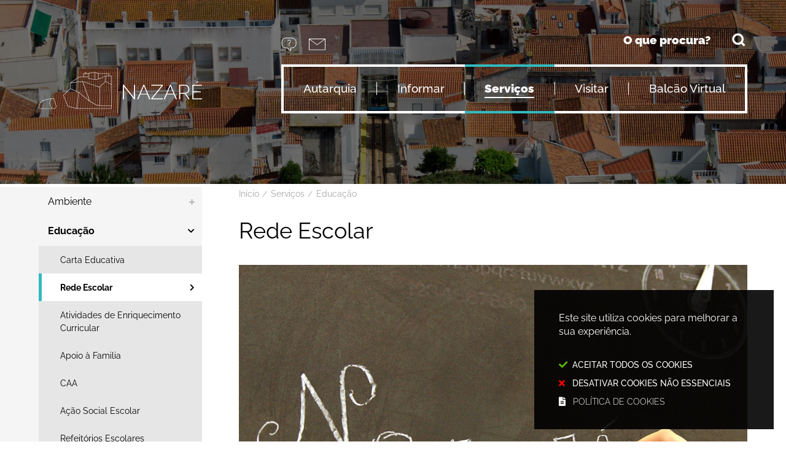

--- FILE ---
content_type: text/html; charset=utf-8
request_url: https://www.cm-nazare.pt/servicos/educacao/rede-escolar
body_size: 140832
content:
<!DOCTYPE HTML>
<html lang="pt-PT">

<head>
  <title>Rede Escolar - Nazaré</title>
        <style>
        .stickyForm{
          display:none;
        }
        #aida-mount textarea{
          height: unset !important;
          min-height: unset !important;
          max-height: unset !important;
        }
        #aida-mount button{
          padding: 0 4px;
        }
        .ReactVirtualized__Grid {
          padding-top: 4px;
        }
      </style>
<link rel="stylesheet" type="text/css" href="/assets/wm-citizen/stylesheets/frontoffice/smile-citizen-2-37ad3708a5.min.css" media="all">
<link rel="stylesheet" type="text/css" href="/assets/wm-smile/stylesheets/frontoffice/mandatory-781cb89d64.min.css" media="all"><link rel="stylesheet" type="text/css" href="/assets/wm-smile/stylesheets/frontoffice/mega_search-5857620c5d.min.css" media="all">
<link rel="stylesheet" type="text/css" href="/assets/wm-smile/stylesheets/frontoffice/vendor/superfish-f6f8538a6a.vendor.css" media="all">
<link rel="stylesheet" type="text/css" href="/assets/wm-smile/stylesheets/frontoffice/vendor/add_to_calendar-bfce561bd4.vendor.css" media="all">

        <script src="/assets/wm-smile/javascripts/frontoffice/focus-trap-3417ad0395.min.js"></script>
<meta name="csrf-param" content="authenticity_token" />
<meta name="csrf-token" content="IeVp/wAN87K2HwT5UAM6/tfaqcOYELqf2IQTLb52yl5YNTKZTmrlYhagyZFyoQFHwGpnfYhGMlDq511a0YMTlg==" />
  <script src="/assets/wm-smile/javascripts/vendor/smile-frontoffice-4d347401ab.vendor.js"></script>  <script src="/assets/wm-smile/javascripts/frontoffice/smile-fcaf307b9d.min.js"></script>
<script src="/assets/wm-smile/javascripts/frontoffice/mega-search-a15c2c51d2.min.js"></script>
<script src="/assets/wm-smile/javascripts/vendor/superfish-e856fb6e92.vendor.js"></script>
<script src="/assets/wm-smile/javascripts/frontoffice/widgets-common-3096e75f40.min.js"></script>
<script src="/assets/wm-smile/javascripts/vendor/add_to_calendar-67f04a712a.vendor.js"></script>
<script src="https://unpkg.com/react@16/umd/react.production.min.js" crossorigin="anonymous"></script>
<script src="https://unpkg.com/react-dom@16/umd/react-dom.production.min.js" crossorigin="anonymous"></script>
<script src="https://aida.wiremaze.com/aida/cdn/aida-client/aida-client.min.js" crossorigin="anonymous"></script>

  

  
  <!-------------------------------------------------------------------------------------------------------------->
  <!-- SCRIPTS E CALLER - other included scripts are on the bottom of this page -->
  <!-------------------------------------------------------------------------------------------------------------->
  <link rel="stylesheet" type="text/css" href="/assets/cmnazare/cmnazare/stylesheets/caller-1b6da6ac25.min.css" media="all">
  <script src="/assets/cmnazare/cmnazare/javascripts/theme_utils_interior-3f397f7ca0.min.js"></script>
  <script src="/assets/cmnazare/cmnazare/javascripts/theme_utils_geral-bdb1f79813.min.js"></script>
  <script src="/assets/cmnazare/cmnazare/javascripts/vendor/jquery-d21aab6b53.mmenu.all.min.js"></script><!-- Mobile Menu -->
  <script src="/assets/cmnazare/cmnazare/javascripts/vendor/simpleScrollbar-03808bca29.min.js"></script><!-- Scrollbars Custom -->
  
  <!-------------------------------------------------------------------------------------------------------------->
  <!-- FAVICON / APPLE ICON -->
  <!-------------------------------------------------------------------------------------------------------------->
 <link rel="shortcut icon" href="/cmnazare/uploads/site_zone/favicon/1/logo_nazare.png" />
  <link rel="apple-touch-icon" href="/assets/cmnazare/cmnazare/images/apple-touch-icon.png" />
  <link rel="apple-touch-icon" sizes="57x57" href="/assets/cmnazare/cmnazare/images/apple-touch-icon-57x57.png" />
  <link rel="apple-touch-icon" sizes="72x72" href="/assets/cmnazare/cmnazare/images/apple-touch-icon-72x72.png" />
  <link rel="apple-touch-icon" sizes="76x76" href="/assets/cmnazare/cmnazare/images/apple-touch-icon-76x76.png" />
  <link rel="apple-touch-icon" sizes="114x114" href="/assets/cmnazare/cmnazare/images/apple-touch-icon-114x114.png" />
  <link rel="apple-touch-icon" sizes="120x120" href="/assets/cmnazare/cmnazare/images/apple-touch-icon-120x120.png" />
  <link rel="apple-touch-icon" sizes="144x144" href="/assets/cmnazare/cmnazare/images/apple-touch-icon-144x144.png" />
  <link rel="apple-touch-icon" sizes="152x152" href="/assets/cmnazare/cmnazare/images/apple-touch-icon-152x152.png" />
  <link rel="apple-touch-icon" sizes="180x180" href="/assets/cmnazare/cmnazare/images/apple-touch-icon-180x180.png" />

  <!-------------------------------------------------------------------------------------------------------------->
  <!-- META TAGS -->
  <!-------------------------------------------------------------------------------------------------------------->
  <meta name="viewport" content="initial-scale=1, width=device-width, maximum-scale=2, minimum-scale=1, user-scalable=yes">
  <!-- facebook share: imagens aparecerem no 1º load-->
  <meta property="og:image:width" content="450"/>
  <meta property="og:image:height" content="298"/>

  <!-------------------------------------------------------------------------------------------------------------->
  <!-- PARTILHA FACEBOOK -->
  <!-------------------------------------------------------------------------------------------------------------->
  <script>
    window.fbAsyncInit = function() {
      FB.init({
        appId      : '1467163593622787',
        xfbml      : true,
        version    : 'v2.5'
      });
    };
    (function(d, s, id){
       var js, fjs = d.getElementsByTagName(s)[0];
       if (d.getElementById(id)) {return;}
       js = d.createElement(s); js.id = id;
       js.src = "https://connect.facebook.net/en_US/sdk.js";
       fjs.parentNode.insertBefore(js, fjs);
     }(document, 'script', 'facebook-jssdk'));
  </script>

  <!-- NAO APAGAR ISTO -->
  <meta name="keywords" content="">
  
  <link rel="canonical" href="https://www.cm-nazare.pt/servicos/educacao/rede-escolar">
<meta name="wm:pagetype" content="page">
<meta name="wm:page_id" content="932">
<meta property="og:title" content="Rede Escolar">
<meta property="og:type" content="article">



<meta property="og:image" content="https://www.cm-nazare.pt/cmnazare/uploads/site/logo/1/logo_nazare.png">
<meta property="og:url" content="https://www.cm-nazare.pt/servicos/educacao/rede-escolar">
<meta property="og:description" content="">
<meta name="twitter:card" content="summary">
<meta name="twitter:title" content="Rede Escolar">
<meta name="twitter:description" content="">


  <!-- NAO APAGAR ISTO -->

<script src="/assets/wm-smile/javascripts/frontoffice/cookiebar/jquery-2847bae6d8.cookiebar.min.js"></script><!-- Google tag (gtag.js) -->
<script async src="https://www.googletagmanager.com/gtag/js?id=G-10VXCN0P62"></script>
<script>$(window).on('accepted', checkCookieBarGoogleApi);function checkCookieBarGoogleApi(){if(jQuery.cookieBar && jQuery.cookieBar('cookies')){
  window.dataLayer = window.dataLayer || [];
  function gtag(){dataLayer.push(arguments);}
  gtag('js', new Date());
  gtag('config', 'G-10VXCN0P62');
}}checkCookieBarGoogleApi()</script></head>

<body class="interior geral">

  <div class="loading-overlay"></div>
  
  <a href="#accessibilityMainContent" class="accessibilityElement">Passar para o Conteúdo Principal</a>

  <a href="#stickyFooter" title="voltar ao topo da página" class="cd-top">Top</a>
  
  <!-------------------------------------------------------------------------------------------------------------->
  <!-- MOBILE MENU -->
  <!-------------------------------------------------------------------------------------------------------------->
  <div class="mobileMenu">
    <a href="#menu">
      <span class="accessibilityElement">menu</span>
    </a>
    <nav id="menu"></nav>
  </div>
  
  <!-------------------------------------------------------------------------------------------------------------->
  <!-- STICKY MENU -->
  <!-------------------------------------------------------------------------------------------------------------->
  <div class="stickyMenuContainer">
  <div class="full">
    <div class="grid-container">
      <div class="grid-x grid-margin-x">
        <div class="xsmall-12 show-for-xlarge cell hidden-post">
          <div class="stickyMenu"></div>
        </div>
      </div>
    </div>
  </div>
  </div>

  <div id="stickyFooter">
    
    <!-------------------------------------------------------------------------------------------------------------->
    <!-- REFURBISHED AREA -->
    <!-------------------------------------------------------------------------------------------------------------->
    <div class="sitesRefurbish_AREA">  
  
<div id="html_block_101" class="widget html_block" data-id="101" data-content_type="HtmlBlock">

  <p>Site em manutenção - <span>Algumas funcionalidades poderão não estar acessíveis</span> </p>

<!--
<p>Site em atualização - <span>Poderá comprometer a experiência de utilização em algumas páginas</span> </p>
-->

</div>

</div>
    
    <!-------------------------------------------------------------------------------------------------------------->
    <!-- HEADER -->
    <!-------------------------------------------------------------------------------------------------------------->
    <header class="grid-container full">
        <div class="grid-container">
          <div class="grid-x grid-margin-x">
              <div class="logo_AREA xxsmall-12 xlarge-3 cell hidden-post">  
  
<div id="html_block_28" class="widget html_block" data-id="28" data-content_type="HtmlBlock">

  <a href="/" title="Voltar ao início"><img src="/cmnazare/layout/logoNazare.svg" alt="Logótipo" /></a>

</div>

</div>
              <div class="headerRight xxsmall-12 xlarge-8 cell grid-x">
                <div class="tools_AREA xxsmall-12 xlarge-2 cell hidden-post">  
  
<div id="html_block_40" class="widget html_block" data-id="40" data-content_type="HtmlBlock">

  <ul class="infoButtons">
  <li><a href="/perguntas-frequentes/" target="_blank" title="Perguntas Frequentes"><img src="/cmnazare/layout/btn_perguntas1.svg" alt="botão de perguntas frequentes" /></a></li>
  <li><a href="/balcao-virtual/contactos/" target="_blank" title="Contactos"><img src="/cmnazare/layout/btn_contact.svg" alt="botão de contactos" /></a></li>
</ul>
    <div class="googleTranslate">
      <div id="google_translate_element"></div>
      <script type="text/javascript">    
        var translate = null;
        function googleTranslateElementInit() {
          translate = googleTranslate = new google.translate.TranslateElement({
            pageLanguage: 'pt',
            includedLanguages: 'pt-PT,es,en,fr,it,de,nl,ru,ja,zh-CN',
            autoDisplay: false,
            layout: google.translate.TranslateElement.InlineLayout.HORIZONTAL
          }, 'google_translate_element');
          
          fixGoogleAcessibility(googleTranslate);
        }
        $(window).on('load', function(){
          var $head = $(".goog-te-menu-frame").contents().find("head");

          $head.append($("<link/>",
                         { rel: "stylesheet", href: "/cmnazare/layout/googletranslate.css", type: "text/css" }
                        ));
        })
        
        function fixGoogleAcessibility(elem) {
          let a = $("#goog-gt-tt .original-text");
          if (a.lenght > 0) {
            a.removeClass("original-text");
          	a = a[0];
          	a.innerHTML = '<span class="original-text"></span>';
          }
          $('img[src*="cleardot"]').prop("alt", "Google Clear Dot");
        }
      </script><script type="text/javascript" src="//translate.google.com/translate_a/element.js?cb=googleTranslateElementInit"></script>
    </div>

</div>

</div>
                <div class="search_AREA xxsmall-12 xlarge-4 cell hidden-post">  
  
<div id="html_block_111" class="widget html_block" data-id="111" data-content_type="HtmlBlock">

  <div class="searchButton">O que procura?</div>

</div>
  <div id="mega_search_1" class="widget mega_search" data-id="1" data-content_type="MegaSearch">
  <div class="SearchWrap xsmall-12">
    <div class="home-banner-search" id="home-banner-search">
      <div class="home-search-wrapper" id="home-search-wrapper">
        <div class="mega_pesquisa_search_form" role="search">
          <label class="sr-only-label" for="mega_pesquisa_input_1">
            Pesquisar conteúdos na plataforma inteira
          </label>
          <input id="mega_pesquisa_input_1"
            name="search"
            type="search"
            value=""
            data-core="cmnazare"
            data-wmso_url="http://servicosonline.cm-paredes.pt/awesome/servicos/public/pesquisa.axd"
            data-results_per_page="10"
            data-show_results_from_service_directory="false"
            data-show_results_from_wmso="false"
            data-show_results_from_wm="true"
            data-show_results_from_ai="false"
            data-show_results_from_sites="[&quot;www.cm-nazare.pt&quot;, &quot;cm-nazare.pt&quot;, &quot;app.cm-nazare.pt&quot;, &quot;https://www.cm-nazare.pt&quot;]"
            data-show_results_from_pa="true"
            data-number_of_questions="3"
            class="mega_pesquisa_input"
            role="searchbox"
            placeholder="Pesquisar conteúdos na plataforma inteira">

          <label class="sr-only-label" for="mega_pesquisa_button">
            Pesquisar
          </label>
          <input id="mega_pesquisa_button" name="mega_pesquisa" type="image" src="/s.gif" alt="Pesquisar conteúdos na plataforma inteira..." class="mega_pesquisa_button search_button" aria-label="Pesquisar conteúdos na plataforma inteira">
        </div>
      </div>
        <div id="search-modal" class="modal" role="dialog" style="">
          <div class="modal-body">
            <div class="home-modal-close-wrapper"><a href="#" id="home-modal-close-button"><span class="icone fecharModal">Fechar</span></a></div>
            <div class="search-home-results-header">

                <div class="home-wm-search-results-header columns">
                  <h2 class="search-label">Pesquisa Geral</h2>
                  <div class="search-home-results-panel home-wm-search-results"></div>
                  <div id="cover-spin"></div>
                </div>
                <div class="home-wmfaqs-search-results-header columns">
                  <h2 class="search-label">Procedimentos de Ajuda</h2>
                  <div class="search-home-results-panel home-wmfaqs-search-results"></div>
                </div>
            </div>
          </div>
        </div>
    </div>
  </div>
    <div id="template_container">

        <script id="wm-search-results-template" type="text/x-handlebars-template">
          {{#if this}}
            <ul class="search-results-buffer" style="display:block">
              {{#each this}}
                <li class="teste">
                  <a href="{{url}}" title="{{safe_title}}">
                    <div class="search-result-title">
                      {{#each title}}
                        {{{.}}}
                      {{/each}}
                    </div>
                    <div aria-hidden="true" class="search-result-snippet">
                      {{#each maincontent}}
                        {{{.}}} ...
                      {{/each}}
                    </div>
                  </a>
                </li>
              {{/each}}
            </ul>

            <ul class="search-results-placeholder">
              <li class="search-page" data-paginator-page="1">
                <ul class="search-results-inner">
                </ul>
              </li>
            </ul>
            <div class="paginator page-paginator"></div>
          {{else}}
            <ul class="search-results-placeholder">
              <li class="search-page" data-paginator-page="1">
                <ul class="search-results-buffer">
                  <li class="sem-resultados pages">
                    Sem Resultados
                  </li>
                </ul>
              </li>
            </ul>
          {{/if}}
        </script>



        <script id="wmfaqs-search-results-template" type="text/x-handlebars-template">
          {{#if dados}}
            <ul class="search-results-buffer" style="display:block">
              {{#each dados}}
                <li class="site-help-link">
                  <div class="title" data-id="shl{{id}}"><span class="wmIcon icone colapsed"></span>{{title}}</div>
                  <div class="text" data-id="shl{{id}}" style="display:none">{{{text}}}</div>
                  {{#if more_page_id}}
                    <div class="more-info" data-id="shl{{id}}" style="display:none">
                      <a href="{{url}}">Mais</a>
                    </div>
                  {{/if}}
                  {{#if more_page_url}}
                    <div class="more-info externa" data-id="shl{{id}}" style="display:none">
                      <a href="{{url}}">Mais</a>
                    </div>
                  {{/if}}
                </li>
              {{/each}}
            </ul>

            <ul class="search-results-placeholder site-help-link-list">
              <li class="search-page" data-paginator-page="1">
                <ul role="list" class="search-results-inner">
                </ul>
              </li>
            </ul>
            <div class="paginator page-paginator"></div>

          {{else}}

            <ul class="search-results-placeholder">
              <li class="search-page" data-paginator-page="1">
                <ul class="search-results-buffer">
                  <li class="sem-resultados site-help-link">
                    Sem Resultados
                  </li>
                </ul>
              </li>
            </ul>

          {{/if}}
        </script>
    </div>
</div>

</div>
                <div class="menu_AREA xxsmall-12 show-for-xlarge cell hidden-post"><a id="accessibilityMainContent"></a>  
  <div id="horizontal_menu_1" class="widget horizontal_menu" data-id="1" data-content_type="HorizontalMenu">

    <ul class="depth1 ddmenu sf-menu" role="menu"><li class="depth1 pos_1 first has_descendants" role="none"><a href="/autarquia" target="_self" class="depth1 pos_1 first has_descendants" role="menuitem" aria-haspopup="menu" aria-expanded="false"><!--googleoff: all--><p style="display:none" hidden data-nosnippet aria-hidden="true" class="hidden">643</p><!--googleon: all--><span>Autarquia</span></a><ul class="depth2 " role="menu"><li class="depth2 pos_1 first has_descendants" role="none"><a href="/autarquia/camara-municipal" target="_self" class="depth2 pos_1 first has_descendants" role="menuitem" aria-haspopup="menu" aria-expanded="false"><!--googleoff: all--><p style="display:none" hidden data-nosnippet aria-hidden="true" class="hidden">5488</p><!--googleon: all--><span>Câmara Municipal</span></a><ul class="depth3 " role="menu"><li class="depth3 pos_1 first " role="none"><a href="/autarquia/camara-municipal/executivo-municipal" target="_self" class="depth3 pos_1 first " role="menuitem"><!--googleoff: all--><p style="display:none" hidden data-nosnippet aria-hidden="true" class="hidden">4220</p><!--googleon: all--><span>Executivo Municipal</span></a></li><li class="depth3 pos_2 " role="none"><a href="/autarquia/camara-municipal/reunioes-de-camara" target="_self" class="depth3 pos_2 " role="menuitem"><!--googleoff: all--><p style="display:none" hidden data-nosnippet aria-hidden="true" class="hidden">1003</p><!--googleon: all--><span>Reuniões de Câmara</span></a></li><li class="depth3 pos_3 has_descendants" role="none"><a href="/autarquia/camara-municipal/identidade-municipal" target="_self" class="depth3 pos_3 has_descendants" role="menuitem" aria-haspopup="menu" aria-expanded="false"><!--googleoff: all--><p style="display:none" hidden data-nosnippet aria-hidden="true" class="hidden">7392</p><!--googleon: all--><span>Identidade Municipal</span></a><ul class="depth4 " role="menu"><li class="depth4 pos_1 first " role="none"><a href="/autarquia/camara-municipal/identidade-municipal/heraldica-do-municipio" target="_self" class="depth4 pos_1 first " role="menuitem"><!--googleoff: all--><p style="display:none" hidden data-nosnippet aria-hidden="true" class="hidden">3375</p><!--googleon: all--><span>Heráldica do Município</span></a></li><li class="depth4 pos_2 last " role="none"><a href="/autarquia/camara-municipal/identidade-municipal/historia" target="_self" class="depth4 pos_2 last " role="menuitem"><!--googleoff: all--><p style="display:none" hidden data-nosnippet aria-hidden="true" class="hidden">1239</p><!--googleon: all--><span>História</span></a></li></ul></li><li class="depth3 pos_4 " role="none"><a href="/autarquia/camara-municipal/estrategia" target="_self" class="depth3 pos_4 " role="menuitem"><!--googleoff: all--><p style="display:none" hidden data-nosnippet aria-hidden="true" class="hidden">5171</p><!--googleon: all--><span>Estratégia </span></a></li><li class="depth3 pos_5 " role="none"><a href="/autarquia/camara-municipal/politica-de-privacidade-e-seguranca" target="_self" class="depth3 pos_5 " role="menuitem"><!--googleoff: all--><p style="display:none" hidden data-nosnippet aria-hidden="true" class="hidden">2061</p><!--googleon: all--><span>Politica de Privacidade e Segurança</span></a></li><li class="depth3 pos_6 " role="none"><a href="/autarquia/camara-municipal/prevencao-de-riscos" target="_self" class="depth3 pos_6 " role="menuitem"><!--googleoff: all--><p style="display:none" hidden data-nosnippet aria-hidden="true" class="hidden">8052</p><!--googleon: all--><span>Prevenção de Riscos</span></a></li><li class="depth3 pos_7 " role="none"><a href="/autarquia/camara-municipal/estatuto-direito-de-oposicao" target="_self" class="depth3 pos_7 " role="menuitem"><!--googleoff: all--><p style="display:none" hidden data-nosnippet aria-hidden="true" class="hidden">4348</p><!--googleon: all--><span>Estatuto Direito de Oposição</span></a></li><li class="depth3 pos_8 " role="none"><a href="/autarquia/camara-municipal/codigo-de-boa-conduta" target="_self" class="depth3 pos_8 " role="menuitem"><!--googleoff: all--><p style="display:none" hidden data-nosnippet aria-hidden="true" class="hidden">3626</p><!--googleon: all--><span> Código de Boa Conduta</span></a></li><li class="depth3 pos_9 last " role="none"><a href="/autarquia/camara-municipal/regimento" target="_self" class="depth3 pos_9 last " role="menuitem"><!--googleoff: all--><p style="display:none" hidden data-nosnippet aria-hidden="true" class="hidden">6784</p><!--googleon: all--><span>Regimento</span></a></li></ul></li><li class="depth2 pos_2 has_descendants" role="none"><a href="/autarquia/assembleia-municipal" target="_self" class="depth2 pos_2 has_descendants" role="menuitem" aria-haspopup="menu" aria-expanded="false"><!--googleoff: all--><p style="display:none" hidden data-nosnippet aria-hidden="true" class="hidden">2679</p><!--googleon: all--><span>Assembleia Municipal</span></a><ul class="depth3 " role="menu"><li class="depth3 pos_1 first " role="none"><a href="/autarquia/assembleia-municipal/composicao" target="_self" class="depth3 pos_1 first " role="menuitem"><!--googleoff: all--><p style="display:none" hidden data-nosnippet aria-hidden="true" class="hidden">8440</p><!--googleon: all--><span>Composição</span></a></li><li class="depth3 pos_2 " role="none"><a href="/autarquia/assembleia-municipal/sessoes-e-atas" target="_self" class="depth3 pos_2 " role="menuitem"><!--googleoff: all--><p style="display:none" hidden data-nosnippet aria-hidden="true" class="hidden">4039</p><!--googleon: all--><span>Sessões e Atas</span></a></li><li class="depth3 pos_3 last " role="none"><a href="/autarquia/assembleia-municipal/regimento" target="_self" class="depth3 pos_3 last " role="menuitem"><!--googleoff: all--><p style="display:none" hidden data-nosnippet aria-hidden="true" class="hidden">6657</p><!--googleon: all--><span>Regimento</span></a></li></ul></li><li class="depth2 pos_3 has_descendants" role="none"><a href="/autarquia/juntas-de-freguesia" target="_self" class="depth2 pos_3 has_descendants" role="menuitem" aria-haspopup="menu" aria-expanded="false"><!--googleoff: all--><p style="display:none" hidden data-nosnippet aria-hidden="true" class="hidden">4838</p><!--googleon: all--><span>Juntas de Freguesia</span></a><ul class="depth3 " role="menu"><li class="depth3 pos_1 first " role="none"><a href="/autarquia/juntas-de-freguesia/nazare" target="_self" class="depth3 pos_1 first " role="menuitem"><!--googleoff: all--><p style="display:none" hidden data-nosnippet aria-hidden="true" class="hidden">5443</p><!--googleon: all--><span>Nazaré</span></a></li><li class="depth3 pos_2 " role="none"><a href="/autarquia/juntas-de-freguesia/valado-dos-frades" target="_self" class="depth3 pos_2 " role="menuitem"><!--googleoff: all--><p style="display:none" hidden data-nosnippet aria-hidden="true" class="hidden">341</p><!--googleon: all--><span>Valado dos Frades</span></a></li><li class="depth3 pos_3 last " role="none"><a href="/autarquia/juntas-de-freguesia/famalicao" target="_self" class="depth3 pos_3 last " role="menuitem"><!--googleoff: all--><p style="display:none" hidden data-nosnippet aria-hidden="true" class="hidden">9162</p><!--googleon: all--><span>Famalicão</span></a></li></ul></li><li class="depth2 pos_4 " role="none"><a href="http://www.sm-nazare.pt" target="_blank" class="depth2 pos_4 " role="menuitem"><!--googleoff: all--><p style="display:none" hidden data-nosnippet aria-hidden="true" class="hidden">4701</p><!--googleon: all--><span>Serviços Municipalizados da Nazaré</span></a></li><li class="depth2 pos_5 " role="none"><a href="http://www.nazarequalifica.pt/" target="_blank" class="depth2 pos_5 " role="menuitem"><!--googleoff: all--><p style="display:none" hidden data-nosnippet aria-hidden="true" class="hidden">7268</p><!--googleon: all--><span>Nazaré Qualifica, EM</span></a></li><li class="depth2 pos_6 has_descendants" role="none"><a href="/autarquia/projetos-europeus" target="_self" class="depth2 pos_6 has_descendants" role="menuitem" aria-haspopup="menu" aria-expanded="false"><!--googleoff: all--><p style="display:none" hidden data-nosnippet aria-hidden="true" class="hidden">5161</p><!--googleon: all--><span>Projetos Europeus</span></a><ul class="depth3 " role="menu"><li class="depth3 pos_1 first " role="none"><a href="/autarquia/projetos-europeus/urbact" target="_self" class="depth3 pos_1 first " role="menuitem"><!--googleoff: all--><p style="display:none" hidden data-nosnippet aria-hidden="true" class="hidden">3011</p><!--googleon: all--><span>Urbact</span></a></li><li class="depth3 pos_2 " role="none"><a href="/autarquia/projetos-europeus/portugal-2020" target="_self" class="depth3 pos_2 " role="menuitem"><!--googleoff: all--><p style="display:none" hidden data-nosnippet aria-hidden="true" class="hidden">9099</p><!--googleon: all--><span>Portugal 2020</span></a></li><li class="depth3 pos_3 " role="none"><a href="/autarquia/projetos-europeus/portugal-2030" target="_self" class="depth3 pos_3 " role="menuitem"><!--googleoff: all--><p style="display:none" hidden data-nosnippet aria-hidden="true" class="hidden">9674</p><!--googleon: all--><span>Portugal 2030</span></a></li><li class="depth3 pos_4 last " role="none"><a href="/autarquia/projetos-europeus/plano-de-recuperacao-e-resiliencia-prr" target="_self" class="depth3 pos_4 last " role="menuitem"><!--googleoff: all--><p style="display:none" hidden data-nosnippet aria-hidden="true" class="hidden">8182</p><!--googleon: all--><span>Plano de Recuperação e Resiliência (PRR)</span></a></li></ul></li><li class="depth2 pos_7 " role="none"><a href="/transparencia-e-dados-abertos/indice-de-transparencia-municipal" target="_self" class="depth2 pos_7 " role="menuitem"><!--googleoff: all--><p style="display:none" hidden data-nosnippet aria-hidden="true" class="hidden">2666</p><!--googleon: all--><span>ITM- Índice de Transparência Municipal</span></a></li><li class="depth2 pos_8 " role="none"><a href="/autarquia/orcamento-participativo" target="_self" class="depth2 pos_8 " role="menuitem"><!--googleoff: all--><p style="display:none" hidden data-nosnippet aria-hidden="true" class="hidden">6722</p><!--googleon: all--><span>Orçamento Participativo</span></a></li><li class="depth2 pos_9 " role="none"><a href="/autarquia/menac" target="_self" class="depth2 pos_9 " role="menuitem"><!--googleoff: all--><p style="display:none" hidden data-nosnippet aria-hidden="true" class="hidden">3976</p><!--googleon: all--><span>MENAC</span></a></li><li class="depth2 pos_10 last has_descendants" role="none"><a href="/autarquia/noticias" target="_self" class="depth2 pos_10 last has_descendants" role="menuitem" aria-haspopup="menu" aria-expanded="false"><!--googleoff: all--><p style="display:none" hidden data-nosnippet aria-hidden="true" class="hidden">6143</p><!--googleon: all--><span>Notícias</span></a><ul class="depth3 " role="menu"><li class="depth3 pos_1 first last " role="none"><a href="/autarquia/noticias/arquivo-de-noticias" target="_self" class="depth3 pos_1 first last " role="menuitem"><!--googleoff: all--><p style="display:none" hidden data-nosnippet aria-hidden="true" class="hidden">1650</p><!--googleon: all--><span>Arquivo de Notícias</span></a></li></ul></li></ul></li><li class="depth1 pos_2 has_descendants" role="none"><a href="/informar" target="_self" class="depth1 pos_2 has_descendants" role="menuitem" aria-haspopup="menu" aria-expanded="false"><!--googleoff: all--><p style="display:none" hidden data-nosnippet aria-hidden="true" class="hidden">5293</p><!--googleon: all--><span>Informar</span></a><ul class="depth2 " role="menu"><li class="depth2 pos_1 first " role="none"><a href="/informar/covid-19-98" target="_self" class="depth2 pos_1 first " role="menuitem"><!--googleoff: all--><p style="display:none" hidden data-nosnippet aria-hidden="true" class="hidden">7254</p><!--googleon: all--><span>Covid-19</span></a></li><li class="depth2 pos_2 has_descendants" role="none"><a href="/informar/recursos-humanos" target="_self" class="depth2 pos_2 has_descendants" role="menuitem" aria-haspopup="menu" aria-expanded="false"><!--googleoff: all--><p style="display:none" hidden data-nosnippet aria-hidden="true" class="hidden">5518</p><!--googleon: all--><span>Recursos Humanos</span></a><ul class="depth3 " role="menu"><li class="depth3 pos_1 first has_descendants" role="none"><a href="/informar/recursos-humanos/mapa-de-pessoal" target="_self" class="depth3 pos_1 first has_descendants" role="menuitem" aria-haspopup="menu" aria-expanded="false"><!--googleoff: all--><p style="display:none" hidden data-nosnippet aria-hidden="true" class="hidden">9386</p><!--googleon: all--><span>Mapa de pessoal</span></a><ul class="depth4 " role="menu"><li class="depth4 pos_1 first " role="none"><a href="/informar/mapa-de-pessoal/publicacao-dos-contratos-de-prestacao-de-servicos-regime-de-avenca-e-tarefa" target="_self" class="depth4 pos_1 first " role="menuitem"><!--googleoff: all--><p style="display:none" hidden data-nosnippet aria-hidden="true" class="hidden">5325</p><!--googleon: all--><span>Publicação dos Contratos de Prestação de Serviços (Regime de Avença e Tarefa)</span></a></li><li class="depth4 pos_2 last " role="none"><a href="/informar/mapa-de-pessoal/lista-de-trabalhadores-autorizados-a-acumular-funcoes-publicas-e-privadas" target="_self" class="depth4 pos_2 last " role="menuitem"><!--googleoff: all--><p style="display:none" hidden data-nosnippet aria-hidden="true" class="hidden">7177</p><!--googleon: all--><span>Lista de trabalhadores autorizados a acumular funções públicas e privadas</span></a></li></ul></li><li class="depth3 pos_2 has_descendants" role="none"><a href="/informar/recursos-humanos/recrutamento" target="_self" class="depth3 pos_2 has_descendants" role="menuitem" aria-haspopup="menu" aria-expanded="false"><!--googleoff: all--><p style="display:none" hidden data-nosnippet aria-hidden="true" class="hidden">6148</p><!--googleon: all--><span>Recrutamento</span></a><ul class="depth4 " role="menu"><li class="depth4 pos_1 first " role="none"><a href="/informar/recursos-humanos/recrutamento/procedimentos-de-recrutamento-ativos" target="_self" class="depth4 pos_1 first " role="menuitem"><!--googleoff: all--><p style="display:none" hidden data-nosnippet aria-hidden="true" class="hidden">7811</p><!--googleon: all--><span>Procedimentos de Recrutamento Ativos</span></a></li><li class="depth4 pos_2 " role="none"><a href="/informar/recursos-humanos/recrutamento/procedimentos-de-recrutamento-em-curso" target="_self" class="depth4 pos_2 " role="menuitem"><!--googleoff: all--><p style="display:none" hidden data-nosnippet aria-hidden="true" class="hidden">8793</p><!--googleon: all--><span>Procedimentos de Recrutamento em Curso</span></a></li><li class="depth4 pos_3 last " role="none"><a href="/informar/recursos-humanos/recrutamento/procedimentos-de-recrutamento-concluidos" target="_self" class="depth4 pos_3 last " role="menuitem"><!--googleoff: all--><p style="display:none" hidden data-nosnippet aria-hidden="true" class="hidden">6877</p><!--googleon: all--><span>Procedimentos de Recrutamento Concluídos</span></a></li></ul></li><li class="depth3 pos_3 " role="none"><a href="/informar/recursos-humanos/regulamentos" target="_self" class="depth3 pos_3 " role="menuitem"><!--googleoff: all--><p style="display:none" hidden data-nosnippet aria-hidden="true" class="hidden">8482</p><!--googleon: all--><span>Regulamentos</span></a></li><li class="depth3 pos_4 " role="none"><a href="/informar/recursos-humanos/avisos" target="_self" class="depth3 pos_4 " role="menuitem"><!--googleoff: all--><p style="display:none" hidden data-nosnippet aria-hidden="true" class="hidden">4682</p><!--googleon: all--><span>Avisos</span></a></li><li class="depth3 pos_5 " role="none"><a href="/informar/recursos-humanos/pepal" target="_self" class="depth3 pos_5 " role="menuitem"><!--googleoff: all--><p style="display:none" hidden data-nosnippet aria-hidden="true" class="hidden">6527</p><!--googleon: all--><span>PEPAL</span></a></li><li class="depth3 pos_6 " role="none"><a href="/informar/recursos-humanos/organograma" target="_self" class="depth3 pos_6 " role="menuitem"><!--googleoff: all--><p style="display:none" hidden data-nosnippet aria-hidden="true" class="hidden">6263</p><!--googleon: all--><span>Organograma</span></a></li><li class="depth3 pos_7 " role="none"><a href="/informar/recursos-humanos/balanco-social" target="_self" class="depth3 pos_7 " role="menuitem"><!--googleoff: all--><p style="display:none" hidden data-nosnippet aria-hidden="true" class="hidden">9904</p><!--googleon: all--><span>Balanço Social</span></a></li><li class="depth3 pos_8 last " role="none"><a href="/informar/recursos-humanos/lista-nominativa" target="_self" class="depth3 pos_8 last " role="menuitem"><!--googleoff: all--><p style="display:none" hidden data-nosnippet aria-hidden="true" class="hidden">5075</p><!--googleon: all--><span>Lista Nominativa </span></a></li></ul></li><li class="depth2 pos_3 " role="none"><a href="https://cm-nazare.wiretrust.pt/" target="_blank" class="depth2 pos_3 " role="menuitem"><!--googleoff: all--><p style="display:none" hidden data-nosnippet aria-hidden="true" class="hidden">4884</p><!--googleon: all--><span>Plataforma de Denúncias</span></a></li><li class="depth2 pos_4 has_descendants" role="none"><a href="/informar/informacao-financeira" target="_self" class="depth2 pos_4 has_descendants" role="menuitem" aria-haspopup="menu" aria-expanded="false"><!--googleoff: all--><p style="display:none" hidden data-nosnippet aria-hidden="true" class="hidden">1876</p><!--googleon: all--><span>Informação Financeira</span></a><ul class="depth3 " role="menu"><li class="depth3 pos_1 first " role="none"><a href="/informar/informacao-financeira/impostos-municipais" target="_self" class="depth3 pos_1 first " role="menuitem"><!--googleoff: all--><p style="display:none" hidden data-nosnippet aria-hidden="true" class="hidden">9028</p><!--googleon: all--><span>Impostos Municipais</span></a></li><li class="depth3 pos_2 " role="none"><a href="/informar/informacao-financeira/orcamentos-gops-e-prestacoes-de-contas" target="_self" class="depth3 pos_2 " role="menuitem"><!--googleoff: all--><p style="display:none" hidden data-nosnippet aria-hidden="true" class="hidden">8117</p><!--googleon: all--><span>Orçamentos, GOPs e Prestações de Contas</span></a></li><li class="depth3 pos_3 " role="none"><a href="/informar/informacao-financeira/tabela-de-taxas" target="_self" class="depth3 pos_3 " role="menuitem"><!--googleoff: all--><p style="display:none" hidden data-nosnippet aria-hidden="true" class="hidden">9918</p><!--googleon: all--><span>Tabela de Taxas</span></a></li><li class="depth3 pos_4 last " role="none"><a href="/informar/informacao-financeira/norma-de-controlo-interno" target="_self" class="depth3 pos_4 last " role="menuitem"><!--googleoff: all--><p style="display:none" hidden data-nosnippet aria-hidden="true" class="hidden">7104</p><!--googleon: all--><span>Norma de Controlo Interno</span></a></li></ul></li><li class="depth2 pos_5 " role="none"><a href="/informar/sondagem" target="_self" class="depth2 pos_5 " role="menuitem"><!--googleoff: all--><p style="display:none" hidden data-nosnippet aria-hidden="true" class="hidden">9825</p><!--googleon: all--><span>Sondagem</span></a></li><li class="depth2 pos_6 has_descendants" role="none"><a href="/informar/apoio-ao-municipe" target="_self" class="depth2 pos_6 has_descendants" role="menuitem" aria-haspopup="menu" aria-expanded="false"><!--googleoff: all--><p style="display:none" hidden data-nosnippet aria-hidden="true" class="hidden">2407</p><!--googleon: all--><span>Apoio ao Munícipe</span></a><ul class="depth3 " role="menu"><li class="depth3 pos_1 first " role="none"><a href="/informar/apoio-ao-municipe/avisos-editais-despachos" target="_self" class="depth3 pos_1 first " role="menuitem"><!--googleoff: all--><p style="display:none" hidden data-nosnippet aria-hidden="true" class="hidden">9395</p><!--googleon: all--><span>Avisos, Editais, Despachos</span></a></li><li class="depth3 pos_2 " role="none"><a href="/informar/apoio-ao-municipe/concursos-publicos" target="_self" class="depth3 pos_2 " role="menuitem"><!--googleoff: all--><p style="display:none" hidden data-nosnippet aria-hidden="true" class="hidden">5769</p><!--googleon: all--><span>Concursos Públicos</span></a></li><li class="depth3 pos_3 " role="none"><a href="/informar/apoio-ao-municipe/consultas-discussao-publica" target="_self" class="depth3 pos_3 " role="menuitem"><!--googleoff: all--><p style="display:none" hidden data-nosnippet aria-hidden="true" class="hidden">3636</p><!--googleon: all--><span>Consultas, Discussão Pública</span></a></li><li class="depth3 pos_4 " role="none"><a href="/informar/apoio-ao-municipe/contratacao-publica" target="_self" class="depth3 pos_4 " role="menuitem"><!--googleoff: all--><p style="display:none" hidden data-nosnippet aria-hidden="true" class="hidden">3468</p><!--googleon: all--><span>Contratação Pública</span></a></li><li class="depth3 pos_5 " role="none"><a href="/informar/apoio-ao-municipe/protocolos" target="_self" class="depth3 pos_5 " role="menuitem"><!--googleoff: all--><p style="display:none" hidden data-nosnippet aria-hidden="true" class="hidden">7956</p><!--googleon: all--><span>Protocolos</span></a></li><li class="depth3 pos_6 " role="none"><a href="/informar/apoio-ao-municipe/hasta-publica" target="_self" class="depth3 pos_6 " role="menuitem"><!--googleoff: all--><p style="display:none" hidden data-nosnippet aria-hidden="true" class="hidden">95</p><!--googleon: all--><span>Hasta Pública</span></a></li><li class="depth3 pos_7 " role="none"><a href="/informar/apoio-ao-municipe/regulamentos" target="_self" class="depth3 pos_7 " role="menuitem"><!--googleoff: all--><p style="display:none" hidden data-nosnippet aria-hidden="true" class="hidden">6319</p><!--googleon: all--><span>Regulamentos</span></a></li><li class="depth3 pos_8 " role="none"><a href="/informar/apoio-ao-municipe/patrimonio" target="_self" class="depth3 pos_8 " role="menuitem"><!--googleoff: all--><p style="display:none" hidden data-nosnippet aria-hidden="true" class="hidden">2546</p><!--googleon: all--><span>Património</span></a></li><li class="depth3 pos_9 " role="none"><a href="/informar/apoio-ao-municipe/dia-da-defesa-nacional" target="_self" class="depth3 pos_9 " role="menuitem"><!--googleoff: all--><p style="display:none" hidden data-nosnippet aria-hidden="true" class="hidden">1648</p><!--googleon: all--><span>Dia da Defesa Nacional</span></a></li><li class="depth3 pos_10 last " role="none"><a href="/informar/apoio-ao-municipe/bienal-de-pintura-2025" target="_self" class="depth3 pos_10 last " role="menuitem"><!--googleoff: all--><p style="display:none" hidden data-nosnippet aria-hidden="true" class="hidden">3452</p><!--googleon: all--><span>Bienal de Pintura 2025</span></a></li></ul></li><li class="depth2 pos_7 " role="none"><a href="/informar/gestao-e-avaliacao" target="_self" class="depth2 pos_7 " role="menuitem"><!--googleoff: all--><p style="display:none" hidden data-nosnippet aria-hidden="true" class="hidden">2414</p><!--googleon: all--><span>Gestão e Avaliação</span></a></li><li class="depth2 pos_8 last " role="none"><a href="/informar/atos-eleitorais" target="_self" class="depth2 pos_8 last " role="menuitem"><!--googleoff: all--><p style="display:none" hidden data-nosnippet aria-hidden="true" class="hidden">316</p><!--googleon: all--><span>Atos Eleitorais</span></a></li></ul></li><li class="depth1 pos_3 selected has_descendants" role="none"><a href="/servicos" target="_self" class="depth1 pos_3 selected has_descendants" role="menuitem" aria-haspopup="menu" aria-expanded="false"><!--googleoff: all--><p style="display:none" hidden data-nosnippet aria-hidden="true" class="hidden">5347</p><!--googleon: all--><span>Serviços</span></a><ul class="depth2 " role="menu"><li class="depth2 pos_1 first has_descendants" role="none"><a href="/servicos/ambiente" target="_self" class="depth2 pos_1 first has_descendants" role="menuitem" aria-haspopup="menu" aria-expanded="false"><!--googleoff: all--><p style="display:none" hidden data-nosnippet aria-hidden="true" class="hidden">4820</p><!--googleon: all--><span>Ambiente</span></a><ul class="depth3 " role="menu"><li class="depth3 pos_1 first " role="none"><a href="/servicos/ambiente/agenda-21-local" target="_self" class="depth3 pos_1 first " role="menuitem"><!--googleoff: all--><p style="display:none" hidden data-nosnippet aria-hidden="true" class="hidden">521</p><!--googleon: all--><span>Agenda 21 Local</span></a></li><li class="depth3 pos_2 " role="none"><a href="/servicos/ambiente/bioresiduos" target="_self" class="depth3 pos_2 " role="menuitem"><!--googleoff: all--><p style="display:none" hidden data-nosnippet aria-hidden="true" class="hidden">5032</p><!--googleon: all--><span>Bioresíduos</span></a></li><li class="depth3 pos_3 " role="none"><a href="/servicos/ambiente/adaptacao-as-alteracoes-climaticas" target="_self" class="depth3 pos_3 " role="menuitem"><!--googleoff: all--><p style="display:none" hidden data-nosnippet aria-hidden="true" class="hidden">6217</p><!--googleon: all--><span>Adaptação às Alterações Climáticas</span></a></li><li class="depth3 pos_4 " role="none"><a href="/servicos/ambiente/gabinete-tecnico-florestal" target="_self" class="depth3 pos_4 " role="menuitem"><!--googleoff: all--><p style="display:none" hidden data-nosnippet aria-hidden="true" class="hidden">539</p><!--googleon: all--><span>Gabinete Técnico Florestal</span></a></li><li class="depth3 pos_5 " role="none"><a href="/servicos/ambiente/galeria" target="_self" class="depth3 pos_5 " role="menuitem"><!--googleoff: all--><p style="display:none" hidden data-nosnippet aria-hidden="true" class="hidden">7829</p><!--googleon: all--><span>Bandeira azul</span></a></li><li class="depth3 pos_6 " role="none"><a href="/servicos/ambiente/monican" target="_self" class="depth3 pos_6 " role="menuitem"><!--googleoff: all--><p style="display:none" hidden data-nosnippet aria-hidden="true" class="hidden">2484</p><!--googleon: all--><span>Monican</span></a></li><li class="depth3 pos_7 " role="none"><a href="/servicos/ambiente/galeria-89" target="_self" class="depth3 pos_7 " role="menuitem"><!--googleoff: all--><p style="display:none" hidden data-nosnippet aria-hidden="true" class="hidden">5652</p><!--googleon: all--><span>Parque da Pedralva</span></a></li><li class="depth3 pos_8 " role="none"><a href="/servicos/ambiente/praia-acessivel-praia-para-todos" target="_self" class="depth3 pos_8 " role="menuitem"><!--googleoff: all--><p style="display:none" hidden data-nosnippet aria-hidden="true" class="hidden">1181</p><!--googleon: all--><span>Praia Acessível - Praia para Todos</span></a></li><li class="depth3 pos_9 " role="none"><a href="/servicos/ambiente/quality-coast" target="_self" class="depth3 pos_9 " role="menuitem"><!--googleoff: all--><p style="display:none" hidden data-nosnippet aria-hidden="true" class="hidden">2080</p><!--googleon: all--><span>Quality Coast</span></a></li><li class="depth3 pos_10 has_descendants" role="none"><a href="/servicos/ambiente/galeria-90" target="_self" class="depth3 pos_10 has_descendants" role="menuitem" aria-haspopup="menu" aria-expanded="false"><!--googleoff: all--><p style="display:none" hidden data-nosnippet aria-hidden="true" class="hidden">166</p><!--googleon: all--><span>Veterinário Municipal</span></a><ul class="depth4 " role="menu"><li class="depth4 pos_1 first " role="none"><a href="https://adota.cm-nazare.pt/" target="_blank" class="depth4 pos_1 first " role="menuitem"><!--googleoff: all--><p style="display:none" hidden data-nosnippet aria-hidden="true" class="hidden">3055</p><!--googleon: all--><span>Animais Para Adoção</span></a></li><li class="depth4 pos_2 last " role="none"><a href="/servicos/ambiente/veterinario-municipal/galeria" target="_self" class="depth4 pos_2 last " role="menuitem"><!--googleoff: all--><p style="display:none" hidden data-nosnippet aria-hidden="true" class="hidden">5511</p><!--googleon: all--><span>Canil | Gatil</span></a></li></ul></li><li class="depth3 pos_11 " role="none"><a href="https://praiaparatodos.cm-nazare.pt/" target="_blank" class="depth3 pos_11 " role="menuitem"><!--googleoff: all--><p style="display:none" hidden data-nosnippet aria-hidden="true" class="hidden">488</p><!--googleon: all--><span>Praia para Todos - ISO 14001:2015</span></a></li><li class="depth3 pos_12 " role="none"><a href="/servicos/ambiente/documentos" target="_self" class="depth3 pos_12 " role="menuitem"><!--googleoff: all--><p style="display:none" hidden data-nosnippet aria-hidden="true" class="hidden">4342</p><!--googleon: all--><span>Documentos</span></a></li><li class="depth3 pos_13 last " role="none"><a href="/servicos/ambiente/mapa-de-ruido" target="_self" class="depth3 pos_13 last " role="menuitem"><!--googleoff: all--><p style="display:none" hidden data-nosnippet aria-hidden="true" class="hidden">6233</p><!--googleon: all--><span>Mapa de Ruído</span></a></li></ul></li><li class="depth2 pos_2 selected selected_descendant has_descendants" role="none"><a href="/servicos/educacao" target="_self" class="depth2 pos_2 selected selected_descendant has_descendants" role="menuitem" aria-haspopup="menu" aria-expanded="false"><!--googleoff: all--><p style="display:none" hidden data-nosnippet aria-hidden="true" class="hidden">8680</p><!--googleon: all--><span>Educação</span></a><ul class="depth3 " role="menu"><li class="depth3 pos_1 first " role="none"><a href="/servicos/educacao/carta-educativa" target="_self" class="depth3 pos_1 first " role="menuitem"><!--googleoff: all--><p style="display:none" hidden data-nosnippet aria-hidden="true" class="hidden">7236</p><!--googleon: all--><span>Carta Educativa</span></a></li><li class="depth3 pos_2 current-page selected" role="none"><a href="/servicos/educacao/rede-escolar" target="_self" class="depth3 pos_2 current-page selected" role="menuitem" aria-current="page"><!--googleoff: all--><p style="display:none" hidden data-nosnippet aria-hidden="true" class="hidden">2150</p><!--googleon: all--><span>Rede Escolar</span></a></li><li class="depth3 pos_3 " role="none"><a href="/servicos/educacao/atividades-de-enriquecimento-curricular" target="_self" class="depth3 pos_3 " role="menuitem"><!--googleoff: all--><p style="display:none" hidden data-nosnippet aria-hidden="true" class="hidden">5002</p><!--googleon: all--><span>Atividades de Enriquecimento Curricular</span></a></li><li class="depth3 pos_4 " role="none"><a href="/servicos/educacao/apoio-a-familia" target="_self" class="depth3 pos_4 " role="menuitem"><!--googleoff: all--><p style="display:none" hidden data-nosnippet aria-hidden="true" class="hidden">5648</p><!--googleon: all--><span>Apoio à Familia</span></a></li><li class="depth3 pos_5 " role="none"><a href="/servicos/educacao/caa" target="_self" class="depth3 pos_5 " role="menuitem"><!--googleoff: all--><p style="display:none" hidden data-nosnippet aria-hidden="true" class="hidden">8479</p><!--googleon: all--><span>CAA</span></a></li><li class="depth3 pos_6 " role="none"><a href="/servicos/educacao/acao-social-escolar" target="_self" class="depth3 pos_6 " role="menuitem"><!--googleoff: all--><p style="display:none" hidden data-nosnippet aria-hidden="true" class="hidden">1896</p><!--googleon: all--><span>Ação Social Escolar</span></a></li><li class="depth3 pos_7 " role="none"><a href="/servicos/educacao/refeitorios-escolares" target="_self" class="depth3 pos_7 " role="menuitem"><!--googleoff: all--><p style="display:none" hidden data-nosnippet aria-hidden="true" class="hidden">5519</p><!--googleon: all--><span>Refeitórios Escolares</span></a></li><li class="depth3 pos_8 " role="none"><a href="/servicos/educacao/bolsas-de-estudo" target="_self" class="depth3 pos_8 " role="menuitem"><!--googleoff: all--><p style="display:none" hidden data-nosnippet aria-hidden="true" class="hidden">5698</p><!--googleon: all--><span>Bolsas de Estudo</span></a></li><li class="depth3 pos_9 " role="none"><a href="/servicos/educacao/rede-de-transportes-escolares" target="_self" class="depth3 pos_9 " role="menuitem"><!--googleoff: all--><p style="display:none" hidden data-nosnippet aria-hidden="true" class="hidden">5329</p><!--googleon: all--><span>Rede de Transportes Escolares</span></a></li><li class="depth3 pos_10 " role="none"><a href="/servicos/educacao/documentos" target="_self" class="depth3 pos_10 " role="menuitem"><!--googleoff: all--><p style="display:none" hidden data-nosnippet aria-hidden="true" class="hidden">312</p><!--googleon: all--><span>Documentos</span></a></li><li class="depth3 pos_11 last " role="none"><a href="/servicos/educacao/universidade-senior" target="_self" class="depth3 pos_11 last " role="menuitem"><!--googleoff: all--><p style="display:none" hidden data-nosnippet aria-hidden="true" class="hidden">5999</p><!--googleon: all--><span>Universidade Sénior</span></a></li></ul></li><li class="depth2 pos_3 has_descendants" role="none"><a href="/servicos/atividade-fisica-e-desporto" target="_self" class="depth2 pos_3 has_descendants" role="menuitem" aria-haspopup="menu" aria-expanded="false"><!--googleoff: all--><p style="display:none" hidden data-nosnippet aria-hidden="true" class="hidden">3544</p><!--googleon: all--><span>Atividade Física e Desporto</span></a><ul class="depth3 " role="menu"><li class="depth3 pos_1 first has_descendants" role="none"><a href="/servicos/atividade-fisica-e-desporto/documentos" target="_self" class="depth3 pos_1 first has_descendants" role="menuitem" aria-haspopup="menu" aria-expanded="false"><!--googleoff: all--><p style="display:none" hidden data-nosnippet aria-hidden="true" class="hidden">4632</p><!--googleon: all--><span>Documentos</span></a><ul class="depth4 " role="menu"><li class="depth4 pos_1 first " role="none"><a href="/servicos/atividade-fisica-e-desporto/documentos/conselho-municipal-de-desporto" target="_self" class="depth4 pos_1 first " role="menuitem"><!--googleoff: all--><p style="display:none" hidden data-nosnippet aria-hidden="true" class="hidden">5047</p><!--googleon: all--><span>Conselho Municipal de Desporto</span></a></li><li class="depth4 pos_2 " role="none"><a href="/servicos/atividade-fisica-e-desporto/documentos/contratos-programa" target="_self" class="depth4 pos_2 " role="menuitem"><!--googleoff: all--><p style="display:none" hidden data-nosnippet aria-hidden="true" class="hidden">257</p><!--googleon: all--><span>Contratos Programa</span></a></li><li class="depth4 pos_3 " role="none"><a href="/servicos/atividade-fisica-e-desporto/documentos/gala-do-desporto" target="_self" class="depth4 pos_3 " role="menuitem"><!--googleoff: all--><p style="display:none" hidden data-nosnippet aria-hidden="true" class="hidden">8275</p><!--googleon: all--><span>Gala do Desporto</span></a></li><li class="depth4 pos_4 " role="none"><a href="/servicos/atividade-fisica-e-desporto/documentos/instalacoes-desportivas" target="_self" class="depth4 pos_4 " role="menuitem"><!--googleoff: all--><p style="display:none" hidden data-nosnippet aria-hidden="true" class="hidden">943</p><!--googleon: all--><span>Instalações Desportivas</span></a></li><li class="depth4 pos_5 last " role="none"><a href="/servicos/atividade-fisica-e-desporto/documentos/raadcn" target="_self" class="depth4 pos_5 last " role="menuitem"><!--googleoff: all--><p style="display:none" hidden data-nosnippet aria-hidden="true" class="hidden">2337</p><!--googleon: all--><span>RAADCN</span></a></li></ul></li><li class="depth3 pos_2 " role="none"><a href="https://galadesporto.cm-nazare.pt/" target="_blank" class="depth3 pos_2 " role="menuitem"><!--googleoff: all--><p style="display:none" hidden data-nosnippet aria-hidden="true" class="hidden">1422</p><!--googleon: all--><span>Gala do Desporto</span></a></li><li class="depth3 pos_3 has_descendants" role="none"><a href="/servicos/atividade-fisica-e-desporto/instalacoes-desportivas" target="_self" class="depth3 pos_3 has_descendants" role="menuitem" aria-haspopup="menu" aria-expanded="false"><!--googleoff: all--><p style="display:none" hidden data-nosnippet aria-hidden="true" class="hidden">2365</p><!--googleon: all--><span>Instalações Desportivas</span></a><ul class="depth4 " role="menu"><li class="depth4 pos_1 first " role="none"><a href="/servicos/atividade-fisica-e-desporto/instalacoes-desportivas/estadio-do-viveiro-jordan-santos" target="_self" class="depth4 pos_1 first " role="menuitem"><!--googleoff: all--><p style="display:none" hidden data-nosnippet aria-hidden="true" class="hidden">4828</p><!--googleon: all--><span>Estádio do Viveiro - Jordan Santos</span></a></li><li class="depth4 pos_2 " role="none"><a href="/servicos/atividade-fisica-e-desporto/instalacoes-desportivas/estadio-municipal-da-nazare" target="_self" class="depth4 pos_2 " role="menuitem"><!--googleoff: all--><p style="display:none" hidden data-nosnippet aria-hidden="true" class="hidden">7125</p><!--googleon: all--><span>Estádio Municipal da Nazaré</span></a></li><li class="depth4 pos_3 " role="none"><a href="/servicos/atividade-fisica-e-desporto/instalacoes-desportivas/pavilhao-municipal-de-valado-dos-frades-amavel-dos-santos" target="_self" class="depth4 pos_3 " role="menuitem"><!--googleoff: all--><p style="display:none" hidden data-nosnippet aria-hidden="true" class="hidden">4621</p><!--googleon: all--><span>Pavilhão Municipal de Valado dos Frades - Amável dos Santos</span></a></li><li class="depth4 pos_4 " role="none"><a href="/servicos/atividade-fisica-e-desporto/instalacoes-desportivas/pavilhoes-municipais-da-nazare" target="_self" class="depth4 pos_4 " role="menuitem"><!--googleoff: all--><p style="display:none" hidden data-nosnippet aria-hidden="true" class="hidden">7856</p><!--googleon: all--><span>Pavilhões Municipais da Nazaré</span></a></li><li class="depth4 pos_5 " role="none"><a href="/servicos/atividade-fisica-e-desporto/instalacoes-desportivas/piscinas-do-centro-escolar-da-nazare" target="_self" class="depth4 pos_5 " role="menuitem"><!--googleoff: all--><p style="display:none" hidden data-nosnippet aria-hidden="true" class="hidden">9020</p><!--googleon: all--><span>Piscinas do Centro Escolar da Nazaré</span></a></li><li class="depth4 pos_6 " role="none"><a href="/servicos/atividade-fisica-e-desporto/instalacoes-desportivas/piscinas-do-centro-escolar-de-valado-dos-frades" target="_self" class="depth4 pos_6 " role="menuitem"><!--googleoff: all--><p style="display:none" hidden data-nosnippet aria-hidden="true" class="hidden">2500</p><!--googleon: all--><span>Piscinas do Centro Escolar de Valado dos Frades</span></a></li><li class="depth4 pos_7 last " role="none"><a href="/servicos/atividade-fisica-e-desporto/instalacoes-desportivas/piscinas-municipais-da-nazare" target="_self" class="depth4 pos_7 last " role="menuitem"><!--googleoff: all--><p style="display:none" hidden data-nosnippet aria-hidden="true" class="hidden">2678</p><!--googleon: all--><span>Piscinas Municipais da Nazaré</span></a></li></ul></li><li class="depth3 pos_4 " role="none"><a href="https://ipdj.gov.pt/legislacao_desporto/" target="_blank" class="depth3 pos_4 " role="menuitem"><!--googleoff: all--><p style="display:none" hidden data-nosnippet aria-hidden="true" class="hidden">292</p><!--googleon: all--><span>Legislação</span></a></li><li class="depth3 pos_5 last has_descendants" role="none"><a href="/servicos/atividade-fisica-e-desporto/projetos" target="_self" class="depth3 pos_5 last has_descendants" role="menuitem" aria-haspopup="menu" aria-expanded="false"><!--googleoff: all--><p style="display:none" hidden data-nosnippet aria-hidden="true" class="hidden">8519</p><!--googleon: all--><span>Projetos</span></a><ul class="depth4 " role="menu"><li class="depth4 pos_1 first " role="none"><a href="/servicos/atividade-fisica-e-desporto/projetos/escola-de-atividades-aquaticas" target="_self" class="depth4 pos_1 first " role="menuitem"><!--googleoff: all--><p style="display:none" hidden data-nosnippet aria-hidden="true" class="hidden">4675</p><!--googleon: all--><span>Escola de Atividades Aquáticas</span></a></li><li class="depth4 pos_2 " role="none"><a href="/servicos/atividade-fisica-e-desporto/projetos/nazare-fit-and-well" target="_self" class="depth4 pos_2 " role="menuitem"><!--googleoff: all--><p style="display:none" hidden data-nosnippet aria-hidden="true" class="hidden">4490</p><!--googleon: all--><span>Nazaré Fit and Well</span></a></li><li class="depth4 pos_3 last " role="none"><a href="/servicos/atividade-fisica-e-desporto/projetos/rotas-da-nazare" target="_self" class="depth4 pos_3 last " role="menuitem"><!--googleoff: all--><p style="display:none" hidden data-nosnippet aria-hidden="true" class="hidden">4527</p><!--googleon: all--><span>Rotas da Nazaré</span></a></li></ul></li></ul></li><li class="depth2 pos_4 has_descendants" role="none"><a href="/servicos/saude" target="_self" class="depth2 pos_4 has_descendants" role="menuitem" aria-haspopup="menu" aria-expanded="false"><!--googleoff: all--><p style="display:none" hidden data-nosnippet aria-hidden="true" class="hidden">2769</p><!--googleon: all--><span>Saúde</span></a><ul class="depth3 " role="menu"><li class="depth3 pos_1 first " role="none"><a href="/servicos/saude/unidades-de-saude-familiar" target="_self" class="depth3 pos_1 first " role="menuitem"><!--googleoff: all--><p style="display:none" hidden data-nosnippet aria-hidden="true" class="hidden">8461</p><!--googleon: all--><span>Unidades de Saúde Familiar</span></a></li><li class="depth3 pos_2 " role="none"><a href="/servicos/saude/farmacias" target="_self" class="depth3 pos_2 " role="menuitem"><!--googleoff: all--><p style="display:none" hidden data-nosnippet aria-hidden="true" class="hidden">4733</p><!--googleon: all--><span>Farmácias</span></a></li><li class="depth3 pos_3 last " role="none"><a href="/servicos/saude/covid-19" target="_self" class="depth3 pos_3 last " role="menuitem"><!--googleoff: all--><p style="display:none" hidden data-nosnippet aria-hidden="true" class="hidden">5021</p><!--googleon: all--><span>COVID-19</span></a></li></ul></li><li class="depth2 pos_5 " role="none"><a href="/servicos/espaco-cidadao" target="_self" class="depth2 pos_5 " role="menuitem"><!--googleoff: all--><p style="display:none" hidden data-nosnippet aria-hidden="true" class="hidden">6323</p><!--googleon: all--><span>Espaço Cidadão</span></a></li><li class="depth2 pos_6 has_descendants" role="none"><a href="/servicos/juventude" target="_self" class="depth2 pos_6 has_descendants" role="menuitem" aria-haspopup="menu" aria-expanded="false"><!--googleoff: all--><p style="display:none" hidden data-nosnippet aria-hidden="true" class="hidden">6073</p><!--googleon: all--><span>Juventude</span></a><ul class="depth3 " role="menu"><li class="depth3 pos_1 first " role="none"><a href="/servicos/juventude/conselho-municipal-da-juventude" target="_self" class="depth3 pos_1 first " role="menuitem"><!--googleoff: all--><p style="display:none" hidden data-nosnippet aria-hidden="true" class="hidden">1314</p><!--googleon: all--><span>Conselho Municipal da Juventude</span></a></li><li class="depth3 pos_2 " role="none"><a href="/servicos/juventude/plano-municipal-de-juventude-2023-2025" target="_self" class="depth3 pos_2 " role="menuitem"><!--googleoff: all--><p style="display:none" hidden data-nosnippet aria-hidden="true" class="hidden">9879</p><!--googleon: all--><span>Plano Municipal de Juventude 2023-2025</span></a></li><li class="depth3 pos_3 " role="none"><a href="/servicos/juventude/legislacao" target="_self" class="depth3 pos_3 " role="menuitem"><!--googleoff: all--><p style="display:none" hidden data-nosnippet aria-hidden="true" class="hidden">8867</p><!--googleon: all--><span>Legislação</span></a></li><li class="depth3 pos_4 " role="none"><a href="/servicos/juventude/rede-nacional-de-municipios-amigos-da-juventude" target="_self" class="depth3 pos_4 " role="menuitem"><!--googleoff: all--><p style="display:none" hidden data-nosnippet aria-hidden="true" class="hidden">3441</p><!--googleon: all--><span>Rede Nacional de Municípios Amigos da Juventude</span></a></li><li class="depth3 pos_5 " role="none"><a href="/servicos/juventude/caixa-de-ideias" target="_self" class="depth3 pos_5 " role="menuitem"><!--googleoff: all--><p style="display:none" hidden data-nosnippet aria-hidden="true" class="hidden">8807</p><!--googleon: all--><span>Caixa de Ideias</span></a></li><li class="depth3 pos_6 last " role="none"><a href="/servicos/juventude/voluntariado" target="_self" class="depth3 pos_6 last " role="menuitem"><!--googleoff: all--><p style="display:none" hidden data-nosnippet aria-hidden="true" class="hidden">1283</p><!--googleon: all--><span>Voluntariado</span></a></li></ul></li><li class="depth2 pos_7 has_descendants" role="none"><a href="/servicos/licenciamento-zero" target="_self" class="depth2 pos_7 has_descendants" role="menuitem" aria-haspopup="menu" aria-expanded="false"><!--googleoff: all--><p style="display:none" hidden data-nosnippet aria-hidden="true" class="hidden">1822</p><!--googleon: all--><span>Licenciamento Zero</span></a><ul class="depth3 " role="menu"><li class="depth3 pos_1 first last " role="none"><a href="/servicos/licenciamento-zero/esplanadas" target="_self" class="depth3 pos_1 first last " role="menuitem"><!--googleoff: all--><p style="display:none" hidden data-nosnippet aria-hidden="true" class="hidden">1702</p><!--googleon: all--><span>Esplanadas</span></a></li></ul></li><li class="depth2 pos_8 has_descendants" role="none"><a href="/servicos/direitos-sociais" target="_self" class="depth2 pos_8 has_descendants" role="menuitem" aria-haspopup="menu" aria-expanded="false"><!--googleoff: all--><p style="display:none" hidden data-nosnippet aria-hidden="true" class="hidden">2613</p><!--googleon: all--><span>Direitos Sociais</span></a><ul class="depth3 " role="menu"><li class="depth3 pos_1 first last " role="none"><a href="/servicos/direitos-sociais/julgados-de-paz" target="_self" class="depth3 pos_1 first last " role="menuitem"><!--googleoff: all--><p style="display:none" hidden data-nosnippet aria-hidden="true" class="hidden">3082</p><!--googleon: all--><span>Julgados de Paz</span></a></li></ul></li><li class="depth2 pos_9 has_descendants" role="none"><a href="/servicos/acao-social" target="_self" class="depth2 pos_9 has_descendants" role="menuitem" aria-haspopup="menu" aria-expanded="false"><!--googleoff: all--><p style="display:none" hidden data-nosnippet aria-hidden="true" class="hidden">7872</p><!--googleon: all--><span>Ação Social</span></a><ul class="depth3 " role="menu"><li class="depth3 pos_1 first " role="none"><a href="/servicos/acao-social/nlpgi-nazare" target="_self" class="depth3 pos_1 first " role="menuitem"><!--googleoff: all--><p style="display:none" hidden data-nosnippet aria-hidden="true" class="hidden">6000</p><!--googleon: all--><span>NLPGI Nazaré </span></a></li><li class="depth3 pos_2 " role="none"><a href="/servicos/acao-social/arrendamento-apoiado" target="_self" class="depth3 pos_2 " role="menuitem"><!--googleoff: all--><p style="display:none" hidden data-nosnippet aria-hidden="true" class="hidden">3879</p><!--googleon: all--><span>Arrendamento Apoiado </span></a></li><li class="depth3 pos_3 " role="none"><a href="/servicos/acao-social/radar-social" target="_self" class="depth3 pos_3 " role="menuitem"><!--googleoff: all--><p style="display:none" hidden data-nosnippet aria-hidden="true" class="hidden">4560</p><!--googleon: all--><span>Radar Social </span></a></li><li class="depth3 pos_4 " role="none"><a href="/servicos/acao-social/apoio-a-familia" target="_self" class="depth3 pos_4 " role="menuitem"><!--googleoff: all--><p style="display:none" hidden data-nosnippet aria-hidden="true" class="hidden">9102</p><!--googleon: all--><span>Apoio à Família</span></a></li><li class="depth3 pos_5 " role="none"><a href="/servicos/acao-social/programas-medidas-projetos-e-parcerias" target="_self" class="depth3 pos_5 " role="menuitem"><!--googleoff: all--><p style="display:none" hidden data-nosnippet aria-hidden="true" class="hidden">1507</p><!--googleon: all--><span>Programas Medidas Projetos e Parcerias</span></a></li><li class="depth3 pos_6 last " role="none"><a href="/servicos/acao-social/transferencia-de-competencias" target="_self" class="depth3 pos_6 last " role="menuitem"><!--googleoff: all--><p style="display:none" hidden data-nosnippet aria-hidden="true" class="hidden">6595</p><!--googleon: all--><span>Transferência de Competências </span></a></li></ul></li><li class="depth2 pos_10 " role="none"><a href="/servicos/igualdade-e-nao-discriminacao" target="_self" class="depth2 pos_10 " role="menuitem"><!--googleoff: all--><p style="display:none" hidden data-nosnippet aria-hidden="true" class="hidden">9172</p><!--googleon: all--><span>Igualdade e Não Discriminação</span></a></li><li class="depth2 pos_11 has_descendants" role="none"><a href="/servicos/urbanismo" target="_self" class="depth2 pos_11 has_descendants" role="menuitem" aria-haspopup="menu" aria-expanded="false"><!--googleoff: all--><p style="display:none" hidden data-nosnippet aria-hidden="true" class="hidden">5561</p><!--googleon: all--><span>Urbanismo</span></a><ul class="depth3 " role="menu"><li class="depth3 pos_1 first " role="none"><a href="/servicos/urbanismo/no-paper-desmaterializacao-urbanistica" target="_self" class="depth3 pos_1 first " role="menuitem"><!--googleoff: all--><p style="display:none" hidden data-nosnippet aria-hidden="true" class="hidden">491</p><!--googleon: all--><span>No Paper - Desmaterialização Urbanística</span></a></li><li class="depth3 pos_2 " role="none"><a href="/servicos/urbanismo/requerimentos" target="_self" class="depth3 pos_2 " role="menuitem"><!--googleoff: all--><p style="display:none" hidden data-nosnippet aria-hidden="true" class="hidden">578</p><!--googleon: all--><span>Requerimentos</span></a></li><li class="depth3 pos_3 " role="none"><a href="/servicos/urbanismo/regulamento-da-urbanizacao-e-edificacao-do-municipio-da-nazare" target="_self" class="depth3 pos_3 " role="menuitem"><!--googleoff: all--><p style="display:none" hidden data-nosnippet aria-hidden="true" class="hidden">9028</p><!--googleon: all--><span>Regulamento da Urbanização e Edificação do Município da Nazaré</span></a></li><li class="depth3 pos_4 " role="none"><a href="/servicos/urbanismo/tabelas-de-taxas" target="_self" class="depth3 pos_4 " role="menuitem"><!--googleoff: all--><p style="display:none" hidden data-nosnippet aria-hidden="true" class="hidden">78</p><!--googleon: all--><span>Tabelas de Taxas</span></a></li><li class="depth3 pos_5 " role="none"><a href="/servicos/urbanismo/alojamento-local" target="_self" class="depth3 pos_5 " role="menuitem"><!--googleoff: all--><p style="display:none" hidden data-nosnippet aria-hidden="true" class="hidden">3440</p><!--googleon: all--><span>Alojamento Local </span></a></li><li class="depth3 pos_6 " role="none"><a href="/servicos/urbanismo/isencao-da-licenca-autorizacao-de-utilizacao" target="_self" class="depth3 pos_6 " role="menuitem"><!--googleoff: all--><p style="display:none" hidden data-nosnippet aria-hidden="true" class="hidden">8271</p><!--googleon: all--><span>Isenção da licença/autorização de utilização</span></a></li><li class="depth3 pos_7 " role="none"><a href="/servicos/urbanismo/direito-de-preferencia" target="_self" class="depth3 pos_7 " role="menuitem"><!--googleoff: all--><p style="display:none" hidden data-nosnippet aria-hidden="true" class="hidden">9949</p><!--googleon: all--><span>Direito de Preferência</span></a></li><li class="depth3 pos_8 " role="none"><a href="/servicos/urbanismo/simulador-de-taxas-tmu-e-compensacao" target="_self" class="depth3 pos_8 " role="menuitem"><!--googleoff: all--><p style="display:none" hidden data-nosnippet aria-hidden="true" class="hidden">8972</p><!--googleon: all--><span>Simulador de Taxas TMU e Compensação</span></a></li><li class="depth3 pos_9 " role="none"><a href="/servicos/urbanismo/atendimento-ao-publico-da-dpu" target="_self" class="depth3 pos_9 " role="menuitem"><!--googleoff: all--><p style="display:none" hidden data-nosnippet aria-hidden="true" class="hidden">9787</p><!--googleon: all--><span>Atendimento ao Público da DPU</span></a></li><li class="depth3 pos_10 last " role="none"><a href="/servicos/urbanismo/despachos" target="_self" class="depth3 pos_10 last " role="menuitem"><!--googleoff: all--><p style="display:none" hidden data-nosnippet aria-hidden="true" class="hidden">8434</p><!--googleon: all--><span>Despachos</span></a></li></ul></li><li class="depth2 pos_12 " role="none"><a href="/servicos/julgados-de-paz" target="_self" class="depth2 pos_12 " role="menuitem"><!--googleoff: all--><p style="display:none" hidden data-nosnippet aria-hidden="true" class="hidden">6973</p><!--googleon: all--><span>Julgados de Paz</span></a></li><li class="depth2 pos_13 " role="none"><a href="/servicos/mobilidade-e-transito" target="_self" class="depth2 pos_13 " role="menuitem"><!--googleoff: all--><p style="display:none" hidden data-nosnippet aria-hidden="true" class="hidden">3832</p><!--googleon: all--><span>Mobilidade e Trânsito</span></a></li><li class="depth2 pos_14 has_descendants" role="none"><a href="/servicos/mar-e-pescas" target="_self" class="depth2 pos_14 has_descendants" role="menuitem" aria-haspopup="menu" aria-expanded="false"><!--googleoff: all--><p style="display:none" hidden data-nosnippet aria-hidden="true" class="hidden">3156</p><!--googleon: all--><span>Mar e Pescas</span></a><ul class="depth3 " role="menu"><li class="depth3 pos_1 first " role="none"><a href="/servicos/mar-e-pescas/artes-de-pesca" target="_self" class="depth3 pos_1 first " role="menuitem"><!--googleoff: all--><p style="display:none" hidden data-nosnippet aria-hidden="true" class="hidden">1026</p><!--googleon: all--><span>Artes de Pesca</span></a></li><li class="depth3 pos_2 " role="none"><a href="/servicos/mar-e-pescas/galeria" target="_self" class="depth3 pos_2 " role="menuitem"><!--googleoff: all--><p style="display:none" hidden data-nosnippet aria-hidden="true" class="hidden">258</p><!--googleon: all--><span>Recifes Artificiais</span></a></li><li class="depth3 pos_3 " role="none"><a href="/servicos/mar-e-pescas/capmar" target="_self" class="depth3 pos_3 " role="menuitem"><!--googleoff: all--><p style="display:none" hidden data-nosnippet aria-hidden="true" class="hidden">1290</p><!--googleon: all--><span>CAPMAR</span></a></li><li class="depth3 pos_4 " role="none"><a href="/servicos/mar-e-pescas/apoio-ao-pescador" target="_self" class="depth3 pos_4 " role="menuitem"><!--googleoff: all--><p style="display:none" hidden data-nosnippet aria-hidden="true" class="hidden">6165</p><!--googleon: all--><span>Apoio ao Pescador</span></a></li><li class="depth3 pos_5 " role="none"><a href="/servicos/mar-e-pescas/iniciativas" target="_self" class="depth3 pos_5 " role="menuitem"><!--googleoff: all--><p style="display:none" hidden data-nosnippet aria-hidden="true" class="hidden">3073</p><!--googleon: all--><span>Iniciativas</span></a></li><li class="depth3 pos_6 " role="none"><a href="/servicos/mar-e-pescas/galeria-28" target="_self" class="depth3 pos_6 " role="menuitem"><!--googleoff: all--><p style="display:none" hidden data-nosnippet aria-hidden="true" class="hidden">6452</p><!--googleon: all--><span>Porto da Nazaré</span></a></li><li class="depth3 pos_7 last " role="none"><a href="/servicos/mar-e-pescas/requerimentos" target="_self" class="depth3 pos_7 last " role="menuitem"><!--googleoff: all--><p style="display:none" hidden data-nosnippet aria-hidden="true" class="hidden">1738</p><!--googleon: all--><span>Requerimentos</span></a></li></ul></li><li class="depth2 pos_15 has_descendants" role="none"><a href="/servicos/planeamento" target="_self" class="depth2 pos_15 has_descendants" role="menuitem" aria-haspopup="menu" aria-expanded="false"><!--googleoff: all--><p style="display:none" hidden data-nosnippet aria-hidden="true" class="hidden">6658</p><!--googleon: all--><span>Planeamento</span></a><ul class="depth3 " role="menu"><li class="depth3 pos_1 first " role="none"><a href="/servicos/planeamento/arus" target="_self" class="depth3 pos_1 first " role="menuitem"><!--googleoff: all--><p style="display:none" hidden data-nosnippet aria-hidden="true" class="hidden">7150</p><!--googleon: all--><span>ARUS</span></a></li><li class="depth3 pos_2 has_descendants" role="none"><a href="/servicos/planeamento/avaliacao-ambiental-estrategica" target="_self" class="depth3 pos_2 has_descendants" role="menuitem" aria-haspopup="menu" aria-expanded="false"><!--googleoff: all--><p style="display:none" hidden data-nosnippet aria-hidden="true" class="hidden">3021</p><!--googleon: all--><span>Avaliação Ambiental Estratégica</span></a><ul class="depth4 " role="menu"><li class="depth4 pos_1 first " role="none"><a href="/servicos/planeamento/avaliacao-ambiental-estrategica/3-alteracao-pdm" target="_self" class="depth4 pos_1 first " role="menuitem"><!--googleoff: all--><p style="display:none" hidden data-nosnippet aria-hidden="true" class="hidden">418</p><!--googleon: all--><span>3.ª Alteração PDM</span></a></li><li class="depth4 pos_2 last " role="none"><a href="/servicos/planeamento/avaliacao-ambiental-estrategica/4-alteracao-pdm" target="_self" class="depth4 pos_2 last " role="menuitem"><!--googleoff: all--><p style="display:none" hidden data-nosnippet aria-hidden="true" class="hidden">8263</p><!--googleon: all--><span>4.ª Alteração PDM</span></a></li></ul></li><li class="depth3 pos_3 " role="none"><a href="/servicos/planeamento/carta-municipal-de-habitacao" target="_self" class="depth3 pos_3 " role="menuitem"><!--googleoff: all--><p style="display:none" hidden data-nosnippet aria-hidden="true" class="hidden">8795</p><!--googleon: all--><span>Carta Municipal de Habitação</span></a></li><li class="depth3 pos_4 " role="none"><a href="/servicos/planeamento/orus" target="_self" class="depth3 pos_4 " role="menuitem"><!--googleoff: all--><p style="display:none" hidden data-nosnippet aria-hidden="true" class="hidden">16</p><!--googleon: all--><span>ORUS</span></a></li><li class="depth3 pos_5 " role="none"><a href="/servicos/planeamento/pedu" target="_self" class="depth3 pos_5 " role="menuitem"><!--googleoff: all--><p style="display:none" hidden data-nosnippet aria-hidden="true" class="hidden">5415</p><!--googleon: all--><span>PEDU</span></a></li><li class="depth3 pos_6 " role="none"><a href="/servicos/planeamento/plano-diretor-municipal" target="_self" class="depth3 pos_6 " role="menuitem"><!--googleoff: all--><p style="display:none" hidden data-nosnippet aria-hidden="true" class="hidden">14</p><!--googleon: all--><span>Plano Diretor Municipal</span></a></li><li class="depth3 pos_7 " role="none"><a href="/servicos/planeamento/plano-pormenor-ale" target="_self" class="depth3 pos_7 " role="menuitem"><!--googleoff: all--><p style="display:none" hidden data-nosnippet aria-hidden="true" class="hidden">5428</p><!--googleon: all--><span>Plano Pormenor - ALE</span></a></li><li class="depth3 pos_8 " role="none"><a href="/servicos/planeamento/plano-pormenor-bvn" target="_self" class="depth3 pos_8 " role="menuitem"><!--googleoff: all--><p style="display:none" hidden data-nosnippet aria-hidden="true" class="hidden">5861</p><!--googleon: all--><span>Plano Pormenor - BVN</span></a></li><li class="depth3 pos_9 last " role="none"><a href="/servicos/planeamento/programa-da-orla-costeira-alcobaca-cabo-espichel" target="_self" class="depth3 pos_9 last " role="menuitem"><!--googleoff: all--><p style="display:none" hidden data-nosnippet aria-hidden="true" class="hidden">7509</p><!--googleon: all--><span>Programa da Orla Costeira Alcobaça - Cabo Espichel</span></a></li></ul></li><li class="depth2 pos_16 has_descendants" role="none"><a href="/servicos/patrimonio-e-cultura" target="_self" class="depth2 pos_16 has_descendants" role="menuitem" aria-haspopup="menu" aria-expanded="false"><!--googleoff: all--><p style="display:none" hidden data-nosnippet aria-hidden="true" class="hidden">7980</p><!--googleon: all--><span>Património e Cultura</span></a><ul class="depth3 " role="menu"><li class="depth3 pos_1 first last " role="none"><a href="/servicos/patrimonio-e-cultura/bienal-mario-botas" target="_self" class="depth3 pos_1 first last " role="menuitem"><!--googleoff: all--><p style="display:none" hidden data-nosnippet aria-hidden="true" class="hidden">4795</p><!--googleon: all--><span>Bienal Mário Botas</span></a></li></ul></li><li class="depth2 pos_17 last has_descendants" role="none"><a href="/servicos/protecao-civil" target="_self" class="depth2 pos_17 last has_descendants" role="menuitem" aria-haspopup="menu" aria-expanded="false"><!--googleoff: all--><p style="display:none" hidden data-nosnippet aria-hidden="true" class="hidden">7485</p><!--googleon: all--><span>Proteção Civil</span></a><ul class="depth3 " role="menu"><li class="depth3 pos_1 first last " role="none"><a href="/servicos/protecao-civil/plano-municipal-de-emergencia" target="_self" class="depth3 pos_1 first last " role="menuitem"><!--googleoff: all--><p style="display:none" hidden data-nosnippet aria-hidden="true" class="hidden">1635</p><!--googleon: all--><span>Plano Municipal de Emergência</span></a></li></ul></li></ul></li><li class="depth1 pos_4 has_descendants" role="none"><a href="/visitar" target="_self" class="depth1 pos_4 has_descendants" role="menuitem" aria-haspopup="menu" aria-expanded="false"><!--googleoff: all--><p style="display:none" hidden data-nosnippet aria-hidden="true" class="hidden">1578</p><!--googleon: all--><span>Visitar</span></a><ul class="depth2 " role="menu"><li class="depth2 pos_1 first has_descendants" role="none"><a href="/visitar/todos-os-eventos" target="_self" class="depth2 pos_1 first has_descendants" role="menuitem" aria-haspopup="menu" aria-expanded="false"><!--googleoff: all--><p style="display:none" hidden data-nosnippet aria-hidden="true" class="hidden">6029</p><!--googleon: all--><span>Todos os Eventos</span></a><ul class="depth3 " role="menu"><li class="depth3 pos_1 first " role="none"><a href="/visitar/todos-os-eventos/cinema" target="_self" class="depth3 pos_1 first " role="menuitem"><!--googleoff: all--><p style="display:none" hidden data-nosnippet aria-hidden="true" class="hidden">2068</p><!--googleon: all--><span>Cinema</span></a></li><li class="depth3 pos_2 " role="none"><a href="/visitar/todos-os-eventos/concertos-e-espetaculos" target="_self" class="depth3 pos_2 " role="menuitem"><!--googleoff: all--><p style="display:none" hidden data-nosnippet aria-hidden="true" class="hidden">2461</p><!--googleon: all--><span>Concertos e Espetáculos</span></a></li><li class="depth3 pos_3 " role="none"><a href="/visitar/todos-os-eventos/cultura" target="_self" class="depth3 pos_3 " role="menuitem"><!--googleoff: all--><p style="display:none" hidden data-nosnippet aria-hidden="true" class="hidden">6376</p><!--googleon: all--><span>Cultura</span></a></li><li class="depth3 pos_4 " role="none"><a href="/visitar/todos-os-eventos/desporto" target="_self" class="depth3 pos_4 " role="menuitem"><!--googleoff: all--><p style="display:none" hidden data-nosnippet aria-hidden="true" class="hidden">137</p><!--googleon: all--><span>Desporto</span></a></li><li class="depth3 pos_5 " role="none"><a href="/visitar/todos-os-eventos/educacao" target="_self" class="depth3 pos_5 " role="menuitem"><!--googleoff: all--><p style="display:none" hidden data-nosnippet aria-hidden="true" class="hidden">7464</p><!--googleon: all--><span>Educação</span></a></li><li class="depth3 pos_6 " role="none"><a href="/visitar/todos-os-eventos/eventos-geral" target="_self" class="depth3 pos_6 " role="menuitem"><!--googleoff: all--><p style="display:none" hidden data-nosnippet aria-hidden="true" class="hidden">2662</p><!--googleon: all--><span>Eventos Geral</span></a></li><li class="depth3 pos_7 last " role="none"><a href="/visitar/todos-os-eventos/exposicoes" target="_self" class="depth3 pos_7 last " role="menuitem"><!--googleoff: all--><p style="display:none" hidden data-nosnippet aria-hidden="true" class="hidden">3291</p><!--googleon: all--><span>Exposições</span></a></li></ul></li><li class="depth2 pos_2 has_descendants" role="none"><a href="/visitar/nazare-360" target="_self" class="depth2 pos_2 has_descendants" role="menuitem" aria-haspopup="menu" aria-expanded="false"><!--googleoff: all--><p style="display:none" hidden data-nosnippet aria-hidden="true" class="hidden">9480</p><!--googleon: all--><span>Nazaré 360</span></a><ul class="depth3 " role="menu"><li class="depth3 pos_1 first " role="none"><a href="/visitar/conhecer-a-nazare/nazare-360/biblioteca-municipal-da-nazare" target="_self" class="depth3 pos_1 first " role="menuitem"><!--googleoff: all--><p style="display:none" hidden data-nosnippet aria-hidden="true" class="hidden">1086</p><!--googleon: all--><span>Biblioteca Municipal da Nazaré</span></a></li><li class="depth3 pos_2 " role="none"><a href="/visitar/conhecer-a-nazare/nazare-360/campo-de-futebol-praia-da-nazare" target="_self" class="depth3 pos_2 " role="menuitem"><!--googleoff: all--><p style="display:none" hidden data-nosnippet aria-hidden="true" class="hidden">1480</p><!--googleon: all--><span>Campo de Futebol Praia da Nazaré</span></a></li><li class="depth3 pos_3 " role="none"><a href="/visitar/conhecer-a-nazare/nazare-360/forte-sao-miguel-arcanjo" target="_self" class="depth3 pos_3 " role="menuitem"><!--googleoff: all--><p style="display:none" hidden data-nosnippet aria-hidden="true" class="hidden">6884</p><!--googleon: all--><span>Forte São Miguel Arcanjo</span></a></li><li class="depth3 pos_4 " role="none"><a href="/visitar/conhecer-a-nazare/nazare-360/mercado-municipal-da-nazare" target="_self" class="depth3 pos_4 " role="menuitem"><!--googleoff: all--><p style="display:none" hidden data-nosnippet aria-hidden="true" class="hidden">3556</p><!--googleon: all--><span>Mercado Municipal da Nazaré</span></a></li><li class="depth3 pos_5 last " role="none"><a href="/visitar/conhecer-a-nazare/nazare-360/parque-da-pedralva" target="_self" class="depth3 pos_5 last " role="menuitem"><!--googleoff: all--><p style="display:none" hidden data-nosnippet aria-hidden="true" class="hidden">1034</p><!--googleon: all--><span>Parque da Pedralva</span></a></li></ul></li><li class="depth2 pos_3 " role="none"><a href="https://findoutnazare.pt" target="_blank" class="depth2 pos_3 " role="menuitem"><!--googleoff: all--><p style="display:none" hidden data-nosnippet aria-hidden="true" class="hidden">2796</p><!--googleon: all--><span>Descobrir a Nazaré</span></a></li><li class="depth2 pos_4 " role="none"><a href="https://findoutnazare.pt/como-chegar/" target="_blank" class="depth2 pos_4 " role="menuitem"><!--googleoff: all--><p style="display:none" hidden data-nosnippet aria-hidden="true" class="hidden">2218</p><!--googleon: all--><span>Como chegar?</span></a></li><li class="depth2 pos_5 has_descendants" role="none"><a href="/visitar/onde-ir" target="_self" class="depth2 pos_5 has_descendants" role="menuitem" aria-haspopup="menu" aria-expanded="false"><!--googleoff: all--><p style="display:none" hidden data-nosnippet aria-hidden="true" class="hidden">2062</p><!--googleon: all--><span>Onde ir</span></a><ul class="depth3 " role="menu"><li class="depth3 pos_1 first " role="none"><a href="/visitar/onde-ir/posto-de-turismo" target="_self" class="depth3 pos_1 first " role="menuitem"><!--googleoff: all--><p style="display:none" hidden data-nosnippet aria-hidden="true" class="hidden">3295</p><!--googleon: all--><span>Posto de Turismo</span></a></li><li class="depth3 pos_2 " role="none"><a href="/visitar/onde-ir/galeria" target="_self" class="depth3 pos_2 " role="menuitem"><!--googleoff: all--><p style="display:none" hidden data-nosnippet aria-hidden="true" class="hidden">5968</p><!--googleon: all--><span>Centro Cultural (Edifício da Antiga Lota)</span></a></li><li class="depth3 pos_3 " role="none"><a href="/visitar/onde-ir/biblioteca-municipal" target="_self" class="depth3 pos_3 " role="menuitem"><!--googleoff: all--><p style="display:none" hidden data-nosnippet aria-hidden="true" class="hidden">1348</p><!--googleon: all--><span>Biblioteca Municipal</span></a></li><li class="depth3 pos_4 " role="none"><a href="/visitar/onde-ir/cine-teatro" target="_self" class="depth3 pos_4 " role="menuitem"><!--googleoff: all--><p style="display:none" hidden data-nosnippet aria-hidden="true" class="hidden">4542</p><!--googleon: all--><span>Cine-teatro</span></a></li><li class="depth3 pos_5 " role="none"><a href="/visitar/onde-ir/fundacao-mario-botas" target="_self" class="depth3 pos_5 " role="menuitem"><!--googleoff: all--><p style="display:none" hidden data-nosnippet aria-hidden="true" class="hidden">5582</p><!--googleon: all--><span>Fundação Mário Botas</span></a></li><li class="depth3 pos_6 " role="none"><a href="/visitar/onde-ir/galeria-municipal-paul-girol" target="_self" class="depth3 pos_6 " role="menuitem"><!--googleoff: all--><p style="display:none" hidden data-nosnippet aria-hidden="true" class="hidden">1063</p><!--googleon: all--><span>Galeria Municipal Paul Girol</span></a></li><li class="depth3 pos_7 " role="none"><a href="/visitar/onde-ir/museu-dr-joaquim-manso" target="_self" class="depth3 pos_7 " role="menuitem"><!--googleoff: all--><p style="display:none" hidden data-nosnippet aria-hidden="true" class="hidden">931</p><!--googleon: all--><span>Museu Dr. Joaquim Manso</span></a></li><li class="depth3 pos_8 " role="none"><a href="/visitar/onde-ir/mural-da-meia-laranja" target="_self" class="depth3 pos_8 " role="menuitem"><!--googleoff: all--><p style="display:none" hidden data-nosnippet aria-hidden="true" class="hidden">6192</p><!--googleon: all--><span>Mural da Meia Laranja</span></a></li><li class="depth3 pos_9 " role="none"><a href="/visitar/onde-ir/mural-da-onda-gigante-na-ladeira-do-sitio" target="_self" class="depth3 pos_9 " role="menuitem"><!--googleoff: all--><p style="display:none" hidden data-nosnippet aria-hidden="true" class="hidden">8510</p><!--googleon: all--><span>Mural da Onda Gigante na Ladeira do Sítio</span></a></li><li class="depth3 pos_10 " role="none"><a href="/visitar/onde-ir/painel-da-nazare-de-mario-reis-na-gare-do-ascensor" target="_self" class="depth3 pos_10 " role="menuitem"><!--googleoff: all--><p style="display:none" hidden data-nosnippet aria-hidden="true" class="hidden">7930</p><!--googleon: all--><span>Painel da Nazaré de Mário Reis na Gare do Ascensor</span></a></li><li class="depth3 pos_11 last " role="none"><a href="/visitar/onde-ir/monumentos-e-patrimonio" target="_self" class="depth3 pos_11 last " role="menuitem"><!--googleoff: all--><p style="display:none" hidden data-nosnippet aria-hidden="true" class="hidden">754</p><!--googleon: all--><span>Monumentos e Património</span></a></li></ul></li><li class="depth2 pos_6 " role="none"><a href="https://findoutnazare.pt/category/onde-comer/" target="_blank" class="depth2 pos_6 " role="menuitem"><!--googleoff: all--><p style="display:none" hidden data-nosnippet aria-hidden="true" class="hidden">8768</p><!--googleon: all--><span>Onde Comer?</span></a></li><li class="depth2 pos_7 " role="none"><a href="https://findoutnazare.pt/category/onde-dormir/" target="_blank" class="depth2 pos_7 " role="menuitem"><!--googleoff: all--><p style="display:none" hidden data-nosnippet aria-hidden="true" class="hidden">4721</p><!--googleon: all--><span>Onde dormir?</span></a></li><li class="depth2 pos_8 " role="none"><a href="https://findoutnazare.pt/category/atividades/" target="_blank" class="depth2 pos_8 " role="menuitem"><!--googleoff: all--><p style="display:none" hidden data-nosnippet aria-hidden="true" class="hidden">8358</p><!--googleon: all--><span>Atividades</span></a></li><li class="depth2 pos_9 " role="none"><a href="https://www.sm-nazare.pt/transportes-rodoviarios/" target="_blank" class="depth2 pos_9 " role="menuitem"><!--googleoff: all--><p style="display:none" hidden data-nosnippet aria-hidden="true" class="hidden">2894</p><!--googleon: all--><span>Transportes</span></a></li><li class="depth2 pos_10 has_descendants" role="none"><a href="/visitar/multimedia" target="_self" class="depth2 pos_10 has_descendants" role="menuitem" aria-haspopup="menu" aria-expanded="false"><!--googleoff: all--><p style="display:none" hidden data-nosnippet aria-hidden="true" class="hidden">5572</p><!--googleon: all--><span>Multimédia</span></a><ul class="depth3 " role="menu"><li class="depth3 pos_1 first " role="none"><a href="/visitar/multimedia/galeria-de-fotos" target="_self" class="depth3 pos_1 first " role="menuitem"><!--googleoff: all--><p style="display:none" hidden data-nosnippet aria-hidden="true" class="hidden">4202</p><!--googleon: all--><span>Galeria de Fotos</span></a></li><li class="depth3 pos_2 last " role="none"><a href="/visitar/multimedia/galeria-de-videos" target="_self" class="depth3 pos_2 last " role="menuitem"><!--googleoff: all--><p style="display:none" hidden data-nosnippet aria-hidden="true" class="hidden">209</p><!--googleon: all--><span>Galeria de Vídeos</span></a></li></ul></li><li class="depth2 pos_11 " role="none"><a href="/visitar/meteorologia-ondas-e-mares" target="_self" class="depth2 pos_11 " role="menuitem"><!--googleoff: all--><p style="display:none" hidden data-nosnippet aria-hidden="true" class="hidden">1835</p><!--googleon: all--><span>Meteorologia, Ondas e Marés</span></a></li><li class="depth2 pos_12 last has_descendants" role="none"><a href="/visitar/visitas-guiadas" target="_self" class="depth2 pos_12 last has_descendants" role="menuitem" aria-haspopup="menu" aria-expanded="false"><!--googleoff: all--><p style="display:none" hidden data-nosnippet aria-hidden="true" class="hidden">8723</p><!--googleon: all--><span>Visitas Guiadas</span></a><ul class="depth3 " role="menu"><li class="depth3 pos_1 first last " role="none"><a href="/visitar/visitas-guiadas/s-giao" target="_self" class="depth3 pos_1 first last " role="menuitem"><!--googleoff: all--><p style="display:none" hidden data-nosnippet aria-hidden="true" class="hidden">6141</p><!--googleon: all--><span>S. Gião</span></a></li></ul></li></ul></li><li class="depth1 pos_5 last has_descendants" role="none"><a href="/balcao-virtual" target="_self" class="depth1 pos_5 last has_descendants" role="menuitem" aria-haspopup="menu" aria-expanded="false"><!--googleoff: all--><p style="display:none" hidden data-nosnippet aria-hidden="true" class="hidden">2824</p><!--googleon: all--><span>Balcão Virtual</span></a><ul class="depth2 " role="menu"><li class="depth2 pos_1 first has_descendants" role="none"><a href="/balcao-virtual/agendamento-de-reunioes" target="_self" class="depth2 pos_1 first has_descendants" role="menuitem" aria-haspopup="menu" aria-expanded="false"><!--googleoff: all--><p style="display:none" hidden data-nosnippet aria-hidden="true" class="hidden">5422</p><!--googleon: all--><span>Agendamento de Reuniões</span></a><ul class="depth3 " role="menu"><li class="depth3 pos_1 first " role="none"><a href="/balcao-virtual/agendamento-de-reunioes/agendamentos-e-marcacoes-online" target="_self" class="depth3 pos_1 first " role="menuitem"><!--googleoff: all--><p style="display:none" hidden data-nosnippet aria-hidden="true" class="hidden">2677</p><!--googleon: all--><span>Agendamentos e Marcações Online</span></a></li><li class="depth3 pos_2 last " role="none"><a href="/balcao-virtual/agendamento-de-reunioes/cancelar-agendamento" target="_self" class="depth3 pos_2 last " role="menuitem"><!--googleoff: all--><p style="display:none" hidden data-nosnippet aria-hidden="true" class="hidden">5657</p><!--googleon: all--><span>Cancelar agendamento</span></a></li></ul></li><li class="depth2 pos_2 has_descendants" role="none"><a href="/balcao-virtual/area-do-municipe" target="_self" class="depth2 pos_2 has_descendants" role="menuitem" aria-haspopup="menu" aria-expanded="false"><!--googleoff: all--><p style="display:none" hidden data-nosnippet aria-hidden="true" class="hidden">8335</p><!--googleon: all--><span>Área do Munícipe</span></a><ul class="depth3 " role="menu"><li class="depth3 pos_1 first last has_descendants" role="none"><a href="/wiremaze-showcase/area-do-municipe/area-reservada-do-municipe" target="_self" class="depth3 pos_1 first last has_descendants" role="menuitem" aria-haspopup="menu" aria-expanded="false"><!--googleoff: all--><p style="display:none" hidden data-nosnippet aria-hidden="true" class="hidden">9551</p><!--googleon: all--><span>Área Reservada do Munícipe</span></a><ul class="depth4 " role="menu"><li class="depth4 pos_1 first last has_descendants" role="none"><a href="/balcao-virtual/area-do-municipe/area-reservada-do-municipe/servicos-online" target="_self" class="depth4 pos_1 first last has_descendants" role="menuitem" aria-haspopup="menu" aria-expanded="false"><!--googleoff: all--><p style="display:none" hidden data-nosnippet aria-hidden="true" class="hidden">1380</p><!--googleon: all--><span>Serviços Online</span></a><ul class="depth5 " role="menu"><li class="depth5 pos_1 first " role="none"><a href="/balcao-virtual/area-do-municipe/area-reservada-do-municipe/servicos-online" target="_self" class="depth5 pos_1 first " role="menuitem"><!--googleoff: all--><p style="display:none" hidden data-nosnippet aria-hidden="true" class="hidden">6225</p><!--googleon: all--><span>Serviços Online</span></a></li><li class="depth5 pos_2 " role="none"><a href="/balcao-virtual/area-do-municipe/area-reservada-do-municipe/servicos-online/formularios" target="_self" class="depth5 pos_2 " role="menuitem"><!--googleoff: all--><p style="display:none" hidden data-nosnippet aria-hidden="true" class="hidden">4303</p><!--googleon: all--><span>Formulários</span></a></li><li class="depth5 pos_3 has_descendants" role="none"><a href="/balcao-virtual/area-do-municipe/area-reservada-do-municipe/servicos-online/consultar" target="_self" class="depth5 pos_3 has_descendants" role="menuitem" aria-haspopup="menu" aria-expanded="false"><!--googleoff: all--><p style="display:none" hidden data-nosnippet aria-hidden="true" class="hidden">8910</p><!--googleon: all--><span>Consultar</span></a><ul class="depth6 " role="menu"><li class="depth6 pos_1 first " role="none"><a href="/balcao-virtual/area-do-municipe/area-reservada-do-municipe/consultar/contratos-de-aguas" target="_self" class="depth6 pos_1 first " role="menuitem"><!--googleoff: all--><p style="display:none" hidden data-nosnippet aria-hidden="true" class="hidden">2080</p><!--googleon: all--><span>Contratos de Águas</span></a></li><li class="depth6 pos_2 " role="none"><a href="/balcao-virtual/area-do-municipe/area-reservada-do-municipe/consultar/historico-de-interacoes" target="_self" class="depth6 pos_2 " role="menuitem"><!--googleoff: all--><p style="display:none" hidden data-nosnippet aria-hidden="true" class="hidden">9781</p><!--googleon: all--><span>Histórico de Interações</span></a></li><li class="depth6 pos_3 " role="none"><a href="/balcao-virtual/area-do-municipe/area-reservada-do-municipe/consultar/faturas" target="_self" class="depth6 pos_3 " role="menuitem"><!--googleoff: all--><p style="display:none" hidden data-nosnippet aria-hidden="true" class="hidden">3447</p><!--googleon: all--><span>Faturas</span></a></li><li class="depth6 pos_4 " role="none"><a href="/balcao-virtual/area-do-municipe/area-reservada-do-municipe/consultar/educandos" target="_self" class="depth6 pos_4 " role="menuitem"><!--googleoff: all--><p style="display:none" hidden data-nosnippet aria-hidden="true" class="hidden">5717</p><!--googleon: all--><span>Educandos</span></a></li><li class="depth6 pos_5 " role="none"><a href="/balcao-virtual/area-do-municipe/area-reservada-do-municipe/consultar/lugares-de-feira" target="_self" class="depth6 pos_5 " role="menuitem"><!--googleoff: all--><p style="display:none" hidden data-nosnippet aria-hidden="true" class="hidden">1422</p><!--googleon: all--><span>Lugares de Feira</span></a></li><li class="depth6 pos_6 " role="none"><a href="/balcao-virtual/area-do-municipe/area-reservada-do-municipe/consultar/processos-de-contraordenacao" target="_self" class="depth6 pos_6 " role="menuitem"><!--googleoff: all--><p style="display:none" hidden data-nosnippet aria-hidden="true" class="hidden">7262</p><!--googleon: all--><span>Processos de Contraordenação</span></a></li><li class="depth6 pos_7 " role="none"><a href="/balcao-virtual/area-do-municipe/area-reservada-do-municipe/consultar/habitacao" target="_self" class="depth6 pos_7 " role="menuitem"><!--googleoff: all--><p style="display:none" hidden data-nosnippet aria-hidden="true" class="hidden">9687</p><!--googleon: all--><span>Habitação</span></a></li><li class="depth6 pos_8 " role="none"><a href="/balcao-virtual/area-do-municipe/area-reservada-do-municipe/consultar/processos-de-urbanismo" target="_self" class="depth6 pos_8 " role="menuitem"><!--googleoff: all--><p style="display:none" hidden data-nosnippet aria-hidden="true" class="hidden">7446</p><!--googleon: all--><span>Processos de Urbanismo</span></a></li><li class="depth6 pos_9 " role="none"><a href="/balcao-virtual/area-do-municipe/area-reservada-do-municipe/consultar/licencas-de-processos-de-urbanismo" target="_self" class="depth6 pos_9 " role="menuitem"><!--googleoff: all--><p style="display:none" hidden data-nosnippet aria-hidden="true" class="hidden">9222</p><!--googleon: all--><span>Licenças de Processos de Urbanismo</span></a></li><li class="depth6 pos_10 last " role="none"><a href="/balcao-virtual/area-do-municipe/area-reservada-do-municipe/consultar/processos-de-publicidade" target="_self" class="depth6 pos_10 last " role="menuitem"><!--googleoff: all--><p style="display:none" hidden data-nosnippet aria-hidden="true" class="hidden">9615</p><!--googleon: all--><span>Processos de Publicidade</span></a></li></ul></li><li class="depth5 pos_4 " role="none"><a href="/balcao-virtual/area-do-municipe/area-reservada-do-municipe/servicos-online/downloads" target="_self" class="depth5 pos_4 " role="menuitem"><!--googleoff: all--><p style="display:none" hidden data-nosnippet aria-hidden="true" class="hidden">9516</p><!--googleon: all--><span>Downloads</span></a></li><li class="depth5 pos_5 last " role="none"><a href="/wiremaze-showcase/area-do-municipe/area-reservada-do-municipe" target="_self" class="depth5 pos_5 last " role="menuitem"><!--googleoff: all--><p style="display:none" hidden data-nosnippet aria-hidden="true" class="hidden">9310</p><!--googleon: all--><span>Área Reservada</span></a></li></ul></li></ul></li></ul></li><li class="depth2 pos_3 " role="none"><a href="/balcao-virtual/area-do-municipe/area-reservada-do-municipe/servicos-online" target="_self" class="depth2 pos_3 " role="menuitem"><!--googleoff: all--><p style="display:none" hidden data-nosnippet aria-hidden="true" class="hidden">61</p><!--googleon: all--><span>Serviços ON-LINE</span></a></li><li class="depth2 pos_4 has_descendants" role="none"><a href="/balcao-virtual/balcao-virtual/a-minha-rua" target="_self" class="depth2 pos_4 has_descendants" role="menuitem" aria-haspopup="menu" aria-expanded="false"><!--googleoff: all--><p style="display:none" hidden data-nosnippet aria-hidden="true" class="hidden">7560</p><!--googleon: all--><span>A Minha Rua</span></a><ul class="depth3 " role="menu"><li class="depth3 pos_1 first " role="none"><a href="/balcao-virtual/balcao-virtual/a-minha-rua/as-minhas-ocorrencias" target="_self" class="depth3 pos_1 first " role="menuitem"><!--googleoff: all--><p style="display:none" hidden data-nosnippet aria-hidden="true" class="hidden">2415</p><!--googleon: all--><span>As Minhas Ocorrências</span></a></li><li class="depth3 pos_2 last " role="none"><a href="/balcao-virtual/balcao-virtual/a-minha-rua/lista-de-ocorrencias" target="_self" class="depth3 pos_2 last " role="menuitem"><!--googleoff: all--><p style="display:none" hidden data-nosnippet aria-hidden="true" class="hidden">9723</p><!--googleon: all--><span>Lista de Ocorrências</span></a></li></ul></li><li class="depth2 pos_5 " role="none"><a href="/balcao-virtual/balcao-virtual/faturacao-electronica" target="_self" class="depth2 pos_5 " role="menuitem"><!--googleoff: all--><p style="display:none" hidden data-nosnippet aria-hidden="true" class="hidden">7177</p><!--googleon: all--><span>Faturação electrónica</span></a></li><li class="depth2 pos_6 " role="none"><a href="/balcao-virtual/balcao-virtual/balcao-empreendedor" target="_self" class="depth2 pos_6 " role="menuitem"><!--googleoff: all--><p style="display:none" hidden data-nosnippet aria-hidden="true" class="hidden">9292</p><!--googleon: all--><span>Balcão Empreendedor</span></a></li><li class="depth2 pos_7 " role="none"><a href="https://biblioteca.cm-nazare.pt/opac/Pages/Help/Start.aspx" target="_blank" class="depth2 pos_7 " role="menuitem"><!--googleoff: all--><p style="display:none" hidden data-nosnippet aria-hidden="true" class="hidden">3918</p><!--googleon: all--><span>Biblioteca/Arquivo -  Catálogo  Online</span></a></li><li class="depth2 pos_8 " role="none"><a href="https://aenazare.unicard.pt:7080/InovarSIGE/" target="_blank" class="depth2 pos_8 " role="menuitem"><!--googleoff: all--><p style="display:none" hidden data-nosnippet aria-hidden="true" class="hidden">370</p><!--googleon: all--><span>Refeições escolares</span></a></li><li class="depth2 pos_9 " role="none"><a href="/balcao-virtual/revista-municipal" target="_self" class="depth2 pos_9 " role="menuitem"><!--googleoff: all--><p style="display:none" hidden data-nosnippet aria-hidden="true" class="hidden">5213</p><!--googleon: all--><span>Revista Municipal</span></a></li><li class="depth2 pos_10 " role="none"><a href="https://websig.oestedigital.pt/nazare" target="_blank" class="depth2 pos_10 " role="menuitem"><!--googleoff: all--><p style="display:none" hidden data-nosnippet aria-hidden="true" class="hidden">6809</p><!--googleon: all--><span>Geoportal</span></a></li><li class="depth2 pos_11 last " role="none"><a href="/balcao-virtual/contactos" target="_self" class="depth2 pos_11 last " role="menuitem"><!--googleoff: all--><p style="display:none" hidden data-nosnippet aria-hidden="true" class="hidden">9103</p><!--googleon: all--><span>Contactos</span></a></li></ul></li></ul>

</div>

</div>
              </div>
          </div>
        </div>
    </header>
    
        <!-- IMAGEM HEADER FIXA -->
        <div class="imageHeader_AREA hidden-post">  
  <div id="article_317" class="widget article" data-id="317" data-content_type="Article">
  <div class="writer_text"><p><img src="/thumbs/cmnazare/uploads/writer_file/image/196/viver_1_2500_2500.jpg" alt="viver" /></p><div class="writer_text_clear"></div></div>
</div>

</div>
        <!-- IMAGEM CUSTOM QUE SUBSTITUI A DE CIMA -->
        <div class="imageHeaderCustom_AREA hidden-post">
</div>
    
    <!-------------------------------------------------------------------------------------------------------------->
    <!-- MAIN -->
    <!-------------------------------------------------------------------------------------------------------------->
    <main class="siteContents grid-container">
      <div class="grid-x grid-margin-x">
        <nav class="verticalMenu_AREA show-for-xlarge xsmall-3 cell hidden-post">  
  <div id="vertical_menu_1" class="widget vertical_menu no-wm-idx" data-id="1" data-content_type="VerticalMenu">


      <a class='current_menu' href="/servicos">
        Serviços
      </a>


    <ul class="depth1 " role="menu"><li class="depth1 pos_1 first has_descendants" role="none"><a href="/servicos/ambiente" target="_self" class="depth1 pos_1 first has_descendants" role="menuitem"><!--googleoff: all--><p style="display:none" hidden data-nosnippet aria-hidden="true" class="hidden">2331</p><!--googleon: all--><span>Ambiente</span></a></li><li class="depth1 pos_2 selected selected_descendant has_descendants" role="none"><a href="/servicos/educacao" target="_self" class="depth1 pos_2 selected selected_descendant has_descendants" role="menuitem" aria-haspopup="menu" aria-expanded="false"><!--googleoff: all--><p style="display:none" hidden data-nosnippet aria-hidden="true" class="hidden">7192</p><!--googleon: all--><span>Educação</span></a><ul class="depth2 " role="menu"><li class="depth2 pos_1 first " role="none"><a href="/servicos/educacao/carta-educativa" target="_self" class="depth2 pos_1 first " role="menuitem"><!--googleoff: all--><p style="display:none" hidden data-nosnippet aria-hidden="true" class="hidden">9748</p><!--googleon: all--><span>Carta Educativa</span></a></li><li class="depth2 pos_2 current-page selected" role="none"><a href="/servicos/educacao/rede-escolar" target="_self" class="depth2 pos_2 current-page selected" role="menuitem" aria-current="page"><!--googleoff: all--><p style="display:none" hidden data-nosnippet aria-hidden="true" class="hidden">8987</p><!--googleon: all--><span>Rede Escolar</span></a></li><li class="depth2 pos_3 " role="none"><a href="/servicos/educacao/atividades-de-enriquecimento-curricular" target="_self" class="depth2 pos_3 " role="menuitem"><!--googleoff: all--><p style="display:none" hidden data-nosnippet aria-hidden="true" class="hidden">7108</p><!--googleon: all--><span>Atividades de Enriquecimento Curricular</span></a></li><li class="depth2 pos_4 " role="none"><a href="/servicos/educacao/apoio-a-familia" target="_self" class="depth2 pos_4 " role="menuitem"><!--googleoff: all--><p style="display:none" hidden data-nosnippet aria-hidden="true" class="hidden">1699</p><!--googleon: all--><span>Apoio à Familia</span></a></li><li class="depth2 pos_5 " role="none"><a href="/servicos/educacao/caa" target="_self" class="depth2 pos_5 " role="menuitem"><!--googleoff: all--><p style="display:none" hidden data-nosnippet aria-hidden="true" class="hidden">4722</p><!--googleon: all--><span>CAA</span></a></li><li class="depth2 pos_6 " role="none"><a href="/servicos/educacao/acao-social-escolar" target="_self" class="depth2 pos_6 " role="menuitem"><!--googleoff: all--><p style="display:none" hidden data-nosnippet aria-hidden="true" class="hidden">2615</p><!--googleon: all--><span>Ação Social Escolar</span></a></li><li class="depth2 pos_7 " role="none"><a href="/servicos/educacao/refeitorios-escolares" target="_self" class="depth2 pos_7 " role="menuitem"><!--googleoff: all--><p style="display:none" hidden data-nosnippet aria-hidden="true" class="hidden">1399</p><!--googleon: all--><span>Refeitórios Escolares</span></a></li><li class="depth2 pos_8 " role="none"><a href="/servicos/educacao/bolsas-de-estudo" target="_self" class="depth2 pos_8 " role="menuitem"><!--googleoff: all--><p style="display:none" hidden data-nosnippet aria-hidden="true" class="hidden">4549</p><!--googleon: all--><span>Bolsas de Estudo</span></a></li><li class="depth2 pos_9 " role="none"><a href="/servicos/educacao/rede-de-transportes-escolares" target="_self" class="depth2 pos_9 " role="menuitem"><!--googleoff: all--><p style="display:none" hidden data-nosnippet aria-hidden="true" class="hidden">6716</p><!--googleon: all--><span>Rede de Transportes Escolares</span></a></li><li class="depth2 pos_10 " role="none"><a href="/servicos/educacao/documentos" target="_self" class="depth2 pos_10 " role="menuitem"><!--googleoff: all--><p style="display:none" hidden data-nosnippet aria-hidden="true" class="hidden">4860</p><!--googleon: all--><span>Documentos</span></a></li><li class="depth2 pos_11 last " role="none"><a href="/servicos/educacao/universidade-senior" target="_self" class="depth2 pos_11 last " role="menuitem"><!--googleoff: all--><p style="display:none" hidden data-nosnippet aria-hidden="true" class="hidden">7844</p><!--googleon: all--><span>Universidade Sénior</span></a></li></ul></li><li class="depth1 pos_3 has_descendants" role="none"><a href="/servicos/atividade-fisica-e-desporto" target="_self" class="depth1 pos_3 has_descendants" role="menuitem"><!--googleoff: all--><p style="display:none" hidden data-nosnippet aria-hidden="true" class="hidden">9661</p><!--googleon: all--><span>Atividade Física e Desporto</span></a></li><li class="depth1 pos_4 has_descendants" role="none"><a href="/servicos/saude" target="_self" class="depth1 pos_4 has_descendants" role="menuitem"><!--googleoff: all--><p style="display:none" hidden data-nosnippet aria-hidden="true" class="hidden">6103</p><!--googleon: all--><span>Saúde</span></a></li><li class="depth1 pos_5 " role="none"><a href="/servicos/espaco-cidadao" target="_self" class="depth1 pos_5 " role="menuitem"><!--googleoff: all--><p style="display:none" hidden data-nosnippet aria-hidden="true" class="hidden">7960</p><!--googleon: all--><span>Espaço Cidadão</span></a></li><li class="depth1 pos_6 has_descendants" role="none"><a href="/servicos/juventude" target="_self" class="depth1 pos_6 has_descendants" role="menuitem"><!--googleoff: all--><p style="display:none" hidden data-nosnippet aria-hidden="true" class="hidden">6697</p><!--googleon: all--><span>Juventude</span></a></li><li class="depth1 pos_7 has_descendants" role="none"><a href="/servicos/licenciamento-zero" target="_self" class="depth1 pos_7 has_descendants" role="menuitem"><!--googleoff: all--><p style="display:none" hidden data-nosnippet aria-hidden="true" class="hidden">9735</p><!--googleon: all--><span>Licenciamento Zero</span></a></li><li class="depth1 pos_8 has_descendants" role="none"><a href="/servicos/direitos-sociais" target="_self" class="depth1 pos_8 has_descendants" role="menuitem"><!--googleoff: all--><p style="display:none" hidden data-nosnippet aria-hidden="true" class="hidden">9051</p><!--googleon: all--><span>Direitos Sociais</span></a></li><li class="depth1 pos_9 " role="none"><a href="/servicos/igualdade-e-nao-discriminacao" target="_self" class="depth1 pos_9 " role="menuitem"><!--googleoff: all--><p style="display:none" hidden data-nosnippet aria-hidden="true" class="hidden">1995</p><!--googleon: all--><span>Igualdade e Não Discriminação</span></a></li><li class="depth1 pos_10 has_descendants" role="none"><a href="/servicos/acao-social" target="_self" class="depth1 pos_10 has_descendants" role="menuitem"><!--googleoff: all--><p style="display:none" hidden data-nosnippet aria-hidden="true" class="hidden">3094</p><!--googleon: all--><span>Ação Social</span></a></li><li class="depth1 pos_11 has_descendants" role="none"><a href="/servicos/urbanismo" target="_self" class="depth1 pos_11 has_descendants" role="menuitem"><!--googleoff: all--><p style="display:none" hidden data-nosnippet aria-hidden="true" class="hidden">6627</p><!--googleon: all--><span>Urbanismo</span></a></li><li class="depth1 pos_12 " role="none"><a href="/servicos/julgados-de-paz" target="_self" class="depth1 pos_12 " role="menuitem"><!--googleoff: all--><p style="display:none" hidden data-nosnippet aria-hidden="true" class="hidden">240</p><!--googleon: all--><span>Julgados de Paz</span></a></li><li class="depth1 pos_13 has_descendants" role="none"><a href="/servicos/mar-e-pescas" target="_self" class="depth1 pos_13 has_descendants" role="menuitem"><!--googleoff: all--><p style="display:none" hidden data-nosnippet aria-hidden="true" class="hidden">6375</p><!--googleon: all--><span>Mar e Pescas</span></a></li><li class="depth1 pos_14 " role="none"><a href="/servicos/mobilidade-e-transito" target="_self" class="depth1 pos_14 " role="menuitem"><!--googleoff: all--><p style="display:none" hidden data-nosnippet aria-hidden="true" class="hidden">4105</p><!--googleon: all--><span>Mobilidade e Trânsito</span></a></li><li class="depth1 pos_15 has_descendants" role="none"><a href="/servicos/planeamento" target="_self" class="depth1 pos_15 has_descendants" role="menuitem"><!--googleoff: all--><p style="display:none" hidden data-nosnippet aria-hidden="true" class="hidden">718</p><!--googleon: all--><span>Planeamento</span></a></li><li class="depth1 pos_16 has_descendants" role="none"><a href="/servicos/patrimonio-e-cultura" target="_self" class="depth1 pos_16 has_descendants" role="menuitem"><!--googleoff: all--><p style="display:none" hidden data-nosnippet aria-hidden="true" class="hidden">4279</p><!--googleon: all--><span>Património e Cultura</span></a></li><li class="depth1 pos_17 last has_descendants" role="none"><a href="/servicos/protecao-civil" target="_self" class="depth1 pos_17 last has_descendants" role="menuitem"><!--googleoff: all--><p style="display:none" hidden data-nosnippet aria-hidden="true" class="hidden">1619</p><!--googleon: all--><span>Proteção Civil</span></a></li></ul>


</div>

</nav>
        <section class="mainContents large-12 xlarge-9 cell hidden-post">
          <div class="breadCrumb_AREA"><span class="BO-only shared"></span>  
  <div id="breadcrumb_1" class="widget breadcrumb" data-id="1" data-content_type="Breadcrumb">
  <ul>

      <li>
        <a href="/inicio">Início<img alt="_" aria-hidden="true" src="/s.gif" /></a>
      </li>


      <li>
        <a href="/servicos">Serviços<img alt="_" aria-hidden="true" src="/s.gif" /></a>
      </li>


      <li>
        <a href="/servicos/educacao">Educação<img alt="_" aria-hidden="true" src="/s.gif" /></a>
      </li>


      <li>
        Rede Escolar
      </li>
  </ul>
</div>

</div>
          <div class="central_AREA commonContent"><span class="BO-only"></span>
            <h1 class="pageTitle">Rede Escolar</h1>  
  <div id="article_345" class="widget article" data-id="345" data-content_type="Article">
  <div class="writer_text"><p><span style="display: block" class="image_center"><img src="/thumbs/cmnazare/uploads/writer_file/image/230/rede_escolar_1_2500_2500.jpg" alt="Rede Escolar"  /></span></p>
<p>&nbsp;</p>
<p>A Rede Escolar do concelho da Nazar&eacute; est&aacute; dividida em rede p&uacute;blica e rede privada. O parque escolar da rede p&uacute;blica do concelho disp&otilde;e de um Agrupamento de Escolas da Nazar&eacute; (Pr&eacute;-Escolar; 1&ordm; Ciclo, 2&ordm; e 3&ordm; Ciclos e Secund&aacute;rio). O 1&ordm; ciclo do Ensino B&aacute;sico da rede p&uacute;blica encontra-se dividido por 3 centos escolares (Nazar&eacute;, Valado dos Frades e Famalic&atilde;o), a que se junta o jardim-de-inf&acirc;ncia do Bairro dos Pescadores.</p>
<ul>
<li>Jardim de Inf&acirc;ncia do Bairro dos Pescadores - Telf. 262 560 138</li>
<li>Centro Escolar da Nazar&eacute; - Telf. 262 381 557</li>
<li>Centro Escolar de Valado dos Frades - Telf. 262 578 329</li>
<li>Centro Escolar de Famalic&atilde;o - Telf. 262 562 004</li>
</ul><div class="writer_text_clear"></div></div>
</div>
  <div id="article_421" class="widget article" data-id="421" data-content_type="Article">
  <div class="writer_text"><p class="wm-smile-h4 ">&nbsp;</p>
<p class="wm-smile-h4 ">Ensino 2&ordm; e 3&ordm;&ordf; Ciclo</p><div class="writer_text_clear"></div></div>
</div>
    <div id="links_list_60" class="widget links_list" data-id="60" data-content_type="LinksList">


      <ul>


          <li class="linl_block" >
              <a class="linl_overlay" aria-label="Escola Básica e Secundária Amadeu Gaudêncio" href="http://www.aen.pt" target="_blank">
                <h2 class="linl_hidden">Escola Básica e Secundária Amadeu Gaudêncio</h2>
              </a>
              <div class="linl_inner">

                  <div class="title widget_field "><div class="widget_value"><h2>Escola Básica e Secundária Amadeu Gaudêncio</h2></div></div>
                  

              </div>
          </li>


          <li class="linl_block" >
              <a class="linl_overlay" aria-label="Externato D. Fuas Roupinho" href="http://www.edfr.pt" target="_blank">
                <h2 class="linl_hidden">Externato D. Fuas Roupinho</h2>
              </a>
              <div class="linl_inner">

                  <div class="title widget_field "><div class="widget_value"><h2>Externato D. Fuas Roupinho</h2></div></div>
                  

              </div>
          </li>
      </ul>
      
</div>
  <div id="article_422" class="widget article" data-id="422" data-content_type="Article">
  <div class="writer_text"><p class="wm-smile-h4 ">&nbsp;</p>
<p class="wm-smile-h4 ">Ensino Secund&aacute;rio</p><div class="writer_text_clear"></div></div>
</div>
    <div id="links_list_63" class="widget links_list" data-id="63" data-content_type="LinksList">


      <ul>


          <li class="linl_block" >
              <a class="linl_overlay" aria-label="Externato D. Fuas Roupinho" href="http://www.edfr.pt" target="_blank">
                <h2 class="linl_hidden">Externato D. Fuas Roupinho</h2>
              </a>
              <div class="linl_inner">

                  <div class="title widget_field "><div class="widget_value"><h2>Externato D. Fuas Roupinho</h2></div></div>
                  

              </div>
          </li>


          <li class="linl_block" >
              <a class="linl_overlay" aria-label="Escola Básica e Secundária Amadeu Gaudêncio" href="http://www.aen.pt" target="_blank">
                <h2 class="linl_hidden">Escola Básica e Secundária Amadeu Gaudêncio</h2>
              </a>
              <div class="linl_inner">

                  <div class="title widget_field "><div class="widget_value"><h2>Escola Básica e Secundária Amadeu Gaudêncio</h2></div></div>
                  <div class="text widget_field "><div class="widget_value"><div><p><a href="http://www.aen.pt" target="_blank"></a></p></div></div></div>

              </div>
          </li>
      </ul>
      
</div>
  <div id="article_423" class="widget article" data-id="423" data-content_type="Article">
  <div class="writer_text"><p class="wm-smile-h4 ">&nbsp;</p>
<p class="wm-smile-h4 ">Ensino Profissional</p><div class="writer_text_clear"></div></div>
</div>
    <div id="links_list_62" class="widget links_list" data-id="62" data-content_type="LinksList">


      <ul>


          <li class="linl_block" >
              <a class="linl_overlay" aria-label="Escola Profissional da Nazaré " href="http://www.epnazare.eu" target="_blank">
                <h2 class="linl_hidden">Escola Profissional da Nazaré </h2>
              </a>
              <div class="linl_inner">

                  <div class="title widget_field "><div class="widget_value"><h2>Escola Profissional da Nazaré </h2></div></div>
                  

              </div>
          </li>


          <li class="linl_block" >
              <a class="linl_overlay" aria-label="For-Mar" href="http://www.for-mar.pt" target="_blank">
                <h2 class="linl_hidden">For-Mar</h2>
              </a>
              <div class="linl_inner">

                  <div class="title widget_field "><div class="widget_value"><h2>For-Mar</h2></div></div>
                  

              </div>
          </li>
      </ul>
      
</div>
  <div id="article_424" class="widget article" data-id="424" data-content_type="Article">
  <div class="writer_text"><p class="wm-smile-h4 ">&nbsp;</p>
<p class="wm-smile-h4 ">Ensino Especial</p><div class="writer_text_clear"></div></div>
</div>
    <div id="links_list_52" class="widget links_list" data-id="52" data-content_type="LinksList">


      <ul>


          <li class="linl_block" >
              <a class="linl_overlay" aria-label="CERCINA" href="http://www.cercina.pt" target="_blank">
                <h2 class="linl_hidden">CERCINA</h2>
              </a>
              <div class="linl_inner">

                  <div class="title widget_field "><div class="widget_value"><h2>CERCINA</h2></div></div>
                  

              </div>
          </li>
      </ul>
      
</div>


          </div>
          <div class="postMenu_AREA"><span class="BO-only shared"></span>  
  <div id="mega_search_2" class="widget mega_search" data-id="2" data-content_type="MegaSearch">
  <div class="SearchWrap xsmall-12">
    <div class="home-banner-search" id="home-banner-search">
      <div class="home-search-wrapper" id="home-search-wrapper">
        <div class="mega_pesquisa_search_form" role="search">
          <label class="sr-only-label" for="mega_pesquisa_input_2">
            Pesquisar conteúdos na plataforma inteira
          </label>
          <input id="mega_pesquisa_input_2"
            name="search"
            type="search"
            value=""
            data-core="cmnazare"
            data-wmso_url=""
            data-results_per_page="10"
            data-show_results_from_service_directory="false"
            data-show_results_from_wmso="false"
            data-show_results_from_wm="true"
            data-show_results_from_ai="false"
            data-show_results_from_sites="[&quot;www.cm-nazare.pt&quot;]"
            data-show_results_from_pa="false"
            data-number_of_questions="3"
            class="mega_pesquisa_input"
            role="searchbox"
            placeholder="Pesquisar conteúdos na plataforma inteira">

          <label class="sr-only-label" for="mega_pesquisa_button">
            Pesquisar
          </label>
          <input id="mega_pesquisa_button" name="mega_pesquisa" type="image" src="/s.gif" alt="Pesquisar conteúdos na plataforma inteira..." class="mega_pesquisa_button search_button" aria-label="Pesquisar conteúdos na plataforma inteira">
        </div>
      </div>
        <div id="search-modal" class="modal" role="dialog" style="">
          <div class="modal-body">
            <div class="home-modal-close-wrapper"><a href="#" id="home-modal-close-button"><span class="icone fecharModal">Fechar</span></a></div>
            <div class="search-home-results-header">

                <div class="home-wm-search-results-header columns">
                  <h2 class="search-label">Pesquisa Geral</h2>
                  <div class="search-home-results-panel home-wm-search-results"></div>
                  <div id="cover-spin"></div>
                </div>
            </div>
          </div>
        </div>
    </div>
  </div>
    <div id="template_container">

        <script id="wm-search-results-template" type="text/x-handlebars-template">
          {{#if this}}
            <ul class="search-results-buffer" style="display:block">
              {{#each this}}
                <li class="teste">
                  <a href="{{url}}" title="{{safe_title}}">
                    <div class="search-result-title">
                      {{#each title}}
                        {{{.}}}
                      {{/each}}
                    </div>
                    <div aria-hidden="true" class="search-result-snippet">
                      {{#each maincontent}}
                        {{{.}}} ...
                      {{/each}}
                    </div>
                  </a>
                </li>
              {{/each}}
            </ul>

            <ul class="search-results-placeholder">
              <li class="search-page" data-paginator-page="1">
                <ul class="search-results-inner">
                </ul>
              </li>
            </ul>
            <div class="paginator page-paginator"></div>
          {{else}}
            <ul class="search-results-placeholder">
              <li class="search-page" data-paginator-page="1">
                <ul class="search-results-buffer">
                  <li class="sem-resultados pages">
                    Sem Resultados
                  </li>
                </ul>
              </li>
            </ul>
          {{/if}}
        </script>



    </div>
</div>
  <div id="vertical_menu_17" class="widget vertical_menu no-wm-idx" data-id="17" data-content_type="VerticalMenu"></div>

</div>
          <div class="bottomButtons">
            <div class="backButton">
              <a href="javascript:history.back()">Voltar</a>
            </div>
            <button class="ui facebook button" title="Partilhar no Facebook">Partilhar</button>
          </div>

        </section>
        <div class="clearfix"></div>
      </div>

      <!-- LAST UPDATE DATE -->
     <!--<div class="lastUpdateDate">

<div><span class="wmPageUpdateTitle">Conteúdo atualizado em</span><span class="wmPageUpdateDate">2 de outubro de 2024</span><span class="wmPageUpdateTime">às 17:19</span></div>
</div> -->

    </main>

  </div>
  <!--end stickyFooter -->

  <!-------------------------------------------------------------------------------------------------------------->
  <!-- FOOTER -->
  <!-------------------------------------------------------------------------------------------------------------->
  <footer>
    <div class="grid-container">
      <div class="grid-x grid-margin-x align-top">
        <div class="contactos_AREA xxsmall-12 large-4 cell hidden-post">  
  
<div id="html_block_54" class="widget html_block" data-id="54" data-content_type="HtmlBlock">

  <ul>
  <li><h2>Município da Nazaré</h2></li>
  <li class="contactosMorada">Av. Vieira Guimarães</li>
  <li class="contactosLocalidade">2450-112 Nazaré</li>
  <li class="contactosTelefone">Telefone <a href="tel:262550010">262 550 010</a></li>
  <li class="contactosEmail">E-mail <a href="mailto:geral@cm-nazare.pt">geral@cm-nazare.pt</a></li>
</ul>
<a class="btnMaisContactos" href="/balcao-virtual/contactos/">Todos os contactos</a>

</div>

</div>
        <div class="appsLinks_AREA xxsmall-12 large-3 cell hidden-post">  
  
<div id="html_block_92" class="widget html_block" data-id="92" data-content_type="HtmlBlock">

  <!-- se for redesign, deixar os links todos com # -->
<h2>Já conhece a nossa app?</h2>
<p>Disponível para Android e iOS</p>
<a class="appSaibaMais" href="/download-da-app-mobile">Saiba Mais</a>

</div>

</div>
        <div class="linksGerais_AREA xxsmall-12 large-5 cell hidden-post">  
  
<div id="html_block_53" class="widget html_block" data-id="53" data-content_type="HtmlBlock">

  <!-- se for redesign, deixar os links todos com # -->
<h2>Siga-nos</h2>
<ul class="socialButtons">
  <li><a href="https://www.facebook.com/cmnazare" target="_blank" title="Facebook"><img src="/cmnazare/layout/footer/btn_facebookWhite.svg" alt="botão Facebook" /></a></li>
  <li><a href="https://twitter.com/municipionazare" target="_blank" title="Twitter"><img src="/cmnazare/layout/footer/btn_twitterWhite.svg" alt="botão Twitter" /></a></li>
  <!--<li><a href="#" target="_blank" title="Youtube"><img src="/cmnazare/layout/footer/btn_youtubeWhite.svg" alt="botão Youtube" /></a></li>-->
   <li><a href="https://vimeo.com/municipiodanazare" target="_blank" title="Vimeo"><img src="/cmnazare/layout/footer/btn_vimeoWhite.svg" alt="botão Vimeo" /></a></li>
  <li><a href="https://www.instagram.com/municipiodanazare/" target="_blank" title="Instagram"><img src="/cmnazare/layout/footer/btn_instagramWhite.svg" alt="botão Instagram" /></a></li>
  <li><a href="/rss-feed" title="Feed RSS"><img src="/cmnazare/layout/footer/btn_rssWhite.svg" alt="botão Feed RSS" /></a></li>
</ul>
<ul class="linksUteisFooter">
  <li><a href="/perguntas-frequentes">Perguntas Frequentes</a></li>
  <li><a href="/newsletters-65/">Newsletter</a></li>
  <li><a href="/sugestoes-reclamacoes-elogios">Sugestões, Reclamações e Elogios</a></li>
</ul>

</div>

</div>
      </div>
    </div>
    <div class="linksGovernoWrap grid-container full">
        <div class="grid-container">
            <div class="grid-x grid-margin-x">
                <div class="acessibilidade xxsmall-12 large-10 cell hidden-post">
                  <div class="acessibilidade_AREA">  
  
<div id="html_block_102" class="widget html_block" data-id="102" data-content_type="HtmlBlock">

  <a class="logoReclamacoes" href="https://www.livroreclamacoes.pt/inicio" title="Livro de Reclamações Online" target="_blank">Livro de Reclamações</a>
<a href="/acessibilidade" class="logoAcessibilidade" title="Acessibilidade do Site">Acessibilidade</a>

</div>
  
<div id="html_block_103" class="widget html_block" data-id="103" data-content_type="HtmlBlock">

  <!-- se for redesign, deixar os links todos com # -->
<ul class="linksPrivacidade">
  <li><a href="/mapa-do-site">Mapa do Site</a></li>
  <li><a href="/ficha-tecnica">Ficha Técnica</a></li>
  <li><a href="/balcao-virtual/contactos/">Contactos da Autarquia</a></li>
  <li><a href="/balcao-virtual/contactos/">Serviços Municipais</a></li>
  <li><a href="https://cm-nazare.wiretrust.pt/">Plataforma de Denunciantes</a></li>
</ul>
<ul class="linksObrigatorios">
  <li><a href="/acessibilidade">Acessibilidade</a></li>
  <li><a href="/conformidade">Conformidade</a></li>
  <li><a href="/transparencia-e-dados-abertos">Transparência e Dados Abertos</a></li>
  <li><a href="/avisos-legais">Avisos Legais</a></li>
</ul>

</div>

</div>
                </div>
                <div class="poweredBy xxsmall-12 large-2 cell hidden-post">
                  <div class="poweredBy_AREA">  
  
<div id="html_block_104" class="widget html_block" data-id="104" data-content_type="HtmlBlock">

  <div class="logoWiremaze">
  <a href="http://www.wiremaze.com" target="_blank">Powered by Wiremaze</a>
</div>

</div>

</div>
                </div>
            </div>
        </div>
    </div>
  </footer>
  


  <!-- NAO APAGAR ISTO --> 
  
  <script>
    $(window).on('accepted', checkCookieBarGa3)
    function checkCookieBarGa3(){  
      if(jQuery.cookieBar && jQuery.cookieBar('cookies')){
        (function(i,s,o,g,r,a,m){i['GoogleAnalyticsObject']=r;i[r]=i[r]||function(){
        (i[r].q=i[r].q||[]).push(arguments)},i[r].l=1*new Date();a=s.createElement(o),
        m=s.getElementsByTagName(o)[0];a.async=1;a.src=g;m.parentNode.insertBefore(a,m)
        })(window,document,'script','https://www.google-analytics.com/analytics.js','ga');
        ga('create', 'xUA-197550395-1', {
          cookieFlags: 'max-age=7200;secure;samesite=none'
        });
        ga('send', 'pageview')
      };
    }checkCookieBarGa3();
</script>
  <!-- NAO APAGAR ISTO -->
  
  <!-- wireChat -->
  <section class="chatbot_AREA">  
  <div id="aida_bot_3" class="widget aida_bot" data-id="3" data-content_type="AidaBot">


    <div id="aida-mount"></div>
    <script>
      $(document).ready(function () {
        if (typeof AidaClient === "undefined") {
          return;
        }

        AidaClient.init({
          tenant: "cmnazare",
          apiUrl: "https://aida.wiremaze.com",
          botName: "CM Nazaré",
          imageUrl: "/thumbs/cmnazare/uploads/aida_bot/image/3/80_1_1000_1000.png",
          slabHello: "Fale connosco",
          slabIntro: "Precisa de ajuda?",
          presentationMsg: "Olá, sou o assistente virtual da CM Nazaré. Em que posso ser útil?",
          hasFileUpload: "false" == "true",
          currentUserId: "",
          terms: '{"id":"537ab0e3-d969-4880-abbe-e29b5766293a","name":"wireChat","abstract":"Refere-se à utilização do wireChat em frontoffice","is_active":true,"current":{"id":"11bb285d-b1cc-4c9e-9ee0-67dfd2202b09","text":"\u003cp\u003eA utilização do chat pressupõe o tratamento de dados pessoais, com base no seu consentimento e destina-se ao registo das conversas.\u003c/p\u003e\n\u003cp\u003eA retirada do consentimento não compromete a licitude do tratamento anteriormente realizado.\u003c/p\u003e\n\u003cp\u003eUsamos ferramentas de Web Analytics para contar, rastrear e analisar visitas ao nosso Portal. Tal ajuda-nos a compreender como os utilizadores usam o site e onde devem ser realizadas melhorias.\u003c/p\u003e\n\u003cp\u003eQualquer contato ou reclamação deve ser endereçado a geral@cm-nazare.pt\u0026nbsp;\u003c/p\u003e","doc":"","publish_at":"2021-06-09T11:59:06.347+01:00","area_id":"537ab0e3-d969-4880-abbe-e29b5766293a","term_items":[{"id":"f85ee7c1-2eab-4004-b956-8b8fa1a4ee32","term_id":"11bb285d-b1cc-4c9e-9ee0-67dfd2202b09","title":"Consentimento de Tratamento de Dados","description":"\u003cp\u003eConsentir que os meus dados sejam utilizados para analise e operações necessárias ao bom funcionamento da plataforma;\u003c/p\u003e","is_system":true,"system_name":"aida_data_treatment_consent","created_at":"2020-11-13T16:59:27.721+00:00","updated_at":"2020-11-13T16:59:27.721+00:00"}]}}',
          openOnFirstTime: 'false' == 'true',
          appointmentInfo: null
        });
      });
    </script>
</div>

</section>
  
  <!-------------------------------------------------------------------------------------------------------------->
  <!-- SCRIPTS -->
  <!-------------------------------------------------------------------------------------------------------------->
  <script src="/assets/cmnazare/cmnazare/javascripts/vendor/picturefill-aea404604a.min.js"></script><!-- contain image -->
  <script src="/assets/cmnazare/cmnazare/javascripts/vendor/ofi-d15e158094.browser.min.js"></script><!-- contain image for IE -->
  <script src="/assets/cmnazare/cmnazare/javascripts/vendor/responsiveTables-68f8bdb74f.min.js"></script><!-- Tabelas com scroll em mobile -->
  <script src="/assets/cmnazare/cmnazare/javascripts/wire_forms-083320498e.min.js"></script><!-- Caixa de Contacto-->

  <!-------------------------------------------------------------------------------------------------------------->
  <!-- SHARE FACEBOOK UI -->
  <!-------------------------------------------------------------------------------------------------------------->
  <script>
    $(".ui.facebook.button").click(function() {
        FB.ui({
            method: 'share',
            href: 'https://www.cm-nazare.pt//servicos/educacao/rede-escolar',
        }, function(response){});
    })
  </script>




  <!-------------------------------------------------------------------------------------------------------------->
  <!-- OBJECT FIT PARA IE -->
  <!-------------------------------------------------------------------------------------------------------------->
  <script>
   objectFitImages('img.OF-cover');
  </script>


  <!-------------------------------------------------------------------------------------------------------------->
  <!-- STICKY MENU -->
  <!-------------------------------------------------------------------------------------------------------------->
  <script>
    // Grab links from first level horizontal menu items
    var menuItems = document.querySelectorAll(".horizontal_menu ul li.depth1 > a");
    // Start a basic unordered list element
    var builtList ='<ul class="depth1">';
    // Loop through all suitable menu items
    for (var i = 0; i < menuItems.length; i++) {
      // Build upon starter template with a list item
      // Get href and names separately to build links accordingly
      var isActive = "";
        if(menuItems[i].classList.contains("selected")) {
          isActive = "selected";
        }
        builtList += '<li class="depth1 ' + isActive + '"><a class="depth1" href="' + menuItems[i].href + '"><span>' + menuItems[i].querySelector("span").innerHTML + "</span></a></li>";
    }
    // Close built element list
    builtList += "</ul>";
    // Add built element list to sticky menu container
    document.querySelector(".stickyMenu").innerHTML = builtList;
    </script>
    <!-- Disable sticky menu in backoffice -->
      <script>
      // FIXED HEADER NAV
      var stickyMenuTop = $('.menu_AREA').offset().top;
      var stickyMenu = function () {
        var scrollTop = $(window).scrollTop();
        if (scrollTop > stickyMenuTop) {
          $('.stickyMenuContainer').addClass('enabled');
        } else {
          $('.stickyMenuContainer').removeClass('enabled');
        }
      };
      stickyMenu();
      $(window).on("scroll", function () {
        stickyMenu();
      });
    </script>


  <!-------------------------------------------------------------------------------------------------------------->
  <!-- MOBILE MENU -->
  <!-------------------------------------------------------------------------------------------------------------->
  <script>
    $(function () {
      resetBoxProperties();
      if ($(window).width() <= 1024) { // colocar menu "normal" dentro da div do menu na versao mobile
        $('nav#menu').append($(".widget.horizontal_menu").html());
        $('nav#menu').mmenu({
          navbar: {
            title: ''
          },
          navbars: [{
            position: 'top',
            content: [
              'prev',
              'title'
            ]
          }]
        }, {
            classNames: {
              selected: 'selected'
            }
          });
      }
    });
  </script>

    <!-------------------------------------------------------------------------------------------------------------->
  <!-- ÁREAS IMAGENS FIXA VS CUSTOM -->
  <!-------------------------------------------------------------------------------------------------------------->

  <!-------------------------------------------------------------------------------------------------------------->
  <!-- TITULO MODAL POPUP - so aparece em backoffice -->
  <!-------------------------------------------------------------------------------------------------------------->
  

  <!-------------------------------------------------------------------------------------------------------------->
  <!-- AREA CENTRAL COM ALTURA E AREAS PARTILHADAS A CINZA - so aparece em backoffice -->
  <!-------------------------------------------------------------------------------------------------------------->


  <!-------------------------------------------------------------------------------------------------------------->
  <!-- WIREFORMS - necessario para que seja feito o render dos formularios -->
  <!-------------------------------------------------------------------------------------------------------------->
  
    
    <!-- info de backoffice para área de chat -->

  <script>
        $(function(){
          if(jQuery.cookieBar) {
            $.cookieBar({"message":"Este site utiliza cookies para melhorar a sua experiência.","policyURL":"/pages/721","acceptText":"Aceitar todos os cookies","policyText":"Política de cookies","declineText":"Desativar cookies não essenciais","policyButton":true,"declineButton":true})
            $("#wm-cookie-bar p, #wm-cookie-bar a").attr("tabindex",1)
            $("#wm-cookie-bar p").focus()
          }
        });
      </script></body>
</html>


--- FILE ---
content_type: image/svg+xml
request_url: https://www.cm-nazare.pt/cmnazare/layout/footer/btn_twitterWhite.svg
body_size: 1119
content:
<?xml version="1.0" encoding="utf-8"?>
<!-- Generator: Adobe Illustrator 25.0.1, SVG Export Plug-In . SVG Version: 6.00 Build 0)  -->
<svg version="1.1" id="Layer_1" xmlns="http://www.w3.org/2000/svg" xmlns:xlink="http://www.w3.org/1999/xlink" x="0px" y="0px"
	 viewBox="0 0 30 30" style="enable-background:new 0 0 30 30;" xml:space="preserve">
<style type="text/css">
	.st0{fill:#FFFFFF;fill-opacity:0;}
	.st1{fill:#FFFFFF;}
</style>
<rect class="st0" width="30" height="30"/>
<path class="st1" d="M23.1,12.4c0.3,0,0.5-0.1,0.7-0.1c0.8-0.2,1.6-0.7,2.3-1.3c-0.2,0.6-0.6,1.2-1,1.8c-0.4,0.3-0.8,0.6-1.3,0.9
	c0.3,0.1,0.6,0.1,0.9,0.1c0.5,0,1.8-0.2,1.8-0.2c-0.8,0.6-1.8,0.9-2.8,1.1c-0.2,0-0.3,0-0.5-0.1c-0.1,0.9-0.3,1.8-0.7,2.7
	c-1,2.2-3.5,4.8-9.4,4.9h-0.4c-7.7,0-9.2-5-9.2-5c1,1.2,2.5,1.9,4,1.8c1.6,0,3.2-0.8,4.1-2.1l-2.1-1.2c-1.1-0.6-2.9-1.4-2.8-1.6
	c0.1-0.4,1-0.1,1-0.1s-0.8-0.3-0.8-0.7s1.3,0,1.3,0s-0.9-0.6-0.7-1.1c0.1-0.2,0.5-0.1,1,0.2c0.3-0.2,1,0,1,0S8.6,12,8.7,11.6
	s1.3,0.1,1.3,0.1s-0.9-0.6-0.6-1.2s2.1,0.9,3.2,1.7l0.7,0.6c0.8-2.1,2.4-5,5.4-5C21.9,7.8,22.8,10.5,23.1,12.4z"/>
</svg>


--- FILE ---
content_type: image/svg+xml
request_url: https://www.cm-nazare.pt/cmnazare/layout/btn_perguntas1.svg
body_size: 833
content:
<?xml version="1.0" encoding="utf-8"?>
<!-- Generator: Adobe Illustrator 25.0.1, SVG Export Plug-In . SVG Version: 6.00 Build 0)  -->
<svg version="1.1" id="Layer_1" xmlns="http://www.w3.org/2000/svg" xmlns:xlink="http://www.w3.org/1999/xlink" x="0px" y="0px"
	 viewBox="0 0 26 24" style="enable-background:new 0 0 26 24;" xml:space="preserve">
<style type="text/css">
	.st0{fill:none;stroke:#FFFFFF;stroke-miterlimit:3.86;}
</style>
<g id="Layer_2_1_">
	<g id="Layer_1-2">
		<path class="st0" d="M18.2,1H7.8C4,1,1,4,1,7.8c0,0,0,0,0,0V11c0,3.7,3,6.8,6.8,6.8h2l6.5,4.7v-4.7h2c3.7,0,6.8-3,6.8-6.8V7.8
			C25,4.1,22,1,18.2,1z"/>
		<path class="st0" d="M11,7c0-1.3,1.1-2.4,2.4-2.4s2.4,1.1,2.4,2.4c0,1.3-1.1,2.4-2.4,2.4v2.3"/>
		<line class="st0" x1="13.4" y1="13.1" x2="13.4" y2="14.6"/>
	</g>
</g>
</svg>


--- FILE ---
content_type: image/svg+xml
request_url: https://www.cm-nazare.pt/cmnazare/layout/logoNazare.svg
body_size: 2264
content:
<svg xmlns="http://www.w3.org/2000/svg" viewBox="0 0 318.95 90.37"><defs><style>.cls-1{fill:#fff;}</style></defs><g id="Layer_2" data-name="Layer 2"><g id="Layer_1-2" data-name="Layer 1"><path class="cls-1" d="M154.05,90.37h-.67V0h.67Zm32.22-27.54h1.87V34.26h-2V59.41L166.27,34.26h-1.55V62.83h2V38.13Zm6.1,0h2.19l3.94-9.41H212L216,62.83h2.15L206.15,34.26h-1.76ZM199,51.73l6.29-15,6.18,15Zm20.91,11.1h22.43V61H222.44l19.95-25V34.26H220.17v1.85H240l-20.11,25Zm24.34,0h2.19l3.94-9.41h13.5l3.95,9.41H270L258,34.26h-1.75Zm6.61-11.1,6.29-15,6.18,15Zm25.45,11.1V52.05h9.16l6.86,10.78h2.35l-7.06-11.1a7.27,7.27,0,0,0,2.71-1,7.48,7.48,0,0,0,2.11-1.93,8.93,8.93,0,0,0,1.36-2.64,9.65,9.65,0,0,0,.48-3,8.79,8.79,0,0,0-.62-3.2,9.75,9.75,0,0,0-1.71-2.86,8.51,8.51,0,0,0-2.61-2,7.23,7.23,0,0,0-3.31-.77H274.26V62.83Zm0-26.72h9.64a5.27,5.27,0,0,1,2.45.59,6.65,6.65,0,0,1,2,1.55,7.42,7.42,0,0,1,1.36,2.23,7.2,7.2,0,0,1,.5,2.64,8.17,8.17,0,0,1-.42,2.59A7,7,0,0,1,290.59,48a6.22,6.22,0,0,1-1.91,1.59,5,5,0,0,1-2.47.61h-9.92ZM302.14,61V49.11h14.38V47.34H302.14V36.11h16.45V34.26H300.11V62.83H319V61Zm9.52-33.44h-2.07l-2.18,3.06,1.25.58ZM34.86,77.06,32,81.47H2.46L0,79.45l2.55-9.21,5-5.16,17.15-4,4.76-.63ZM25,80.8l-4.11-9.41,1.14-6.57,2-2.94L7.83,65.71,3.09,70.64.75,79.21l2,1.59ZM34.13,77,29,61.14l-4,.53h0l-2.36,3.47-1,6.16,4.15,9.5h5.88Zm108.7-60.39v64.9H74.43L56.68,76.93l-8.8-22.22L61.8,41.77V30.38L77.86,19l9.3-.39h0v-6.3h2.41v-.83a1.67,1.67,0,0,1,.48-1.22,2,2,0,0,1,2.64-.09,1.69,1.69,0,0,1,.58,1.27v.87H97.2V11.15l12.52-2,7.57,2.53,20,.33v4.6Zm-25.27,5.77,13.25-5.77h5.81V12.63l-19.06-.31Zm-7.55,1h0l6.89-.82h0V12.22L110,9.92ZM97.86,11.72v10l11.48,1.61,0-13.52h0Zm-7.63.59h2.38v-.86a1.07,1.07,0,0,0-.35-.78,1.28,1.28,0,0,0-.84-.29,1.22,1.22,0,0,0-.9.35,1.05,1.05,0,0,0-.29.75Zm-2.4,6.27,9.37-.4V13H87.83ZM63.41,30.06l22.48-2.8,33,11.2h0l11.09-11h0l.52-10.07-13.18,5.76-7.6.9L97.2,22.34V18.85h0l-19.11.81Zm55.19,9-32.2-11h0l13.26,38.2,13.19,7.49,5.88,1.22h0ZM62.46,30.85h0V41.7h0l15.75,7.14L98.68,65.56h0L85.63,28h0L62.46,30.85ZM77.65,49.31h0l-15.46-7h0L48.67,54.89l8.5,21.48,17,4.34Zm64.52,26.48H119.06l-6.49-1.35L99.22,66.86l-21-17.11h0L74.84,80.8h67.33Zm0-41.77-11.85-6L119.26,39h0l.13,36.14h22.78V34Zm0-.75h0v-16h-11l-.52,10.21h0l11.57,5.82Z"/></g></g></svg>